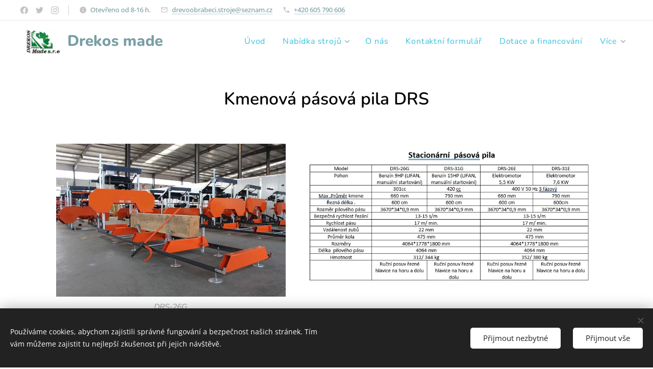

--- FILE ---
content_type: text/html; charset=UTF-8
request_url: https://www.drevoobrabeci-stroje.eu/kmenova-pasova-pila-rst-6/
body_size: 22538
content:
<!DOCTYPE html>
<html class="no-js" prefix="og: https://ogp.me/ns#" lang="cs">
<head><link rel="preconnect" href="https://duyn491kcolsw.cloudfront.net" crossorigin><link rel="preconnect" href="https://fonts.gstatic.com" crossorigin><meta charset="utf-8"><link rel="icon" href="https://duyn491kcolsw.cloudfront.net/files/2d/2di/2div3h.svg?ph=d4dab06fdb" type="image/svg+xml" sizes="any"><link rel="icon" href="https://duyn491kcolsw.cloudfront.net/files/07/07f/07fzq8.svg?ph=d4dab06fdb" type="image/svg+xml" sizes="16x16"><link rel="icon" href="https://duyn491kcolsw.cloudfront.net/files/1j/1j3/1j3767.ico?ph=d4dab06fdb"><link rel="apple-touch-icon" href="https://duyn491kcolsw.cloudfront.net/files/1j/1j3/1j3767.ico?ph=d4dab06fdb"><link rel="icon" href="https://duyn491kcolsw.cloudfront.net/files/1j/1j3/1j3767.ico?ph=d4dab06fdb">
    <meta http-equiv="X-UA-Compatible" content="IE=edge">
    <title>Kmenová pásová pila DRS :: Drekosmade s.r.o.</title>
    <meta name="viewport" content="width=device-width,initial-scale=1">
    <meta name="msapplication-tap-highlight" content="no">
    
    <link href="https://duyn491kcolsw.cloudfront.net/files/0r/0rk/0rklmm.css?ph=d4dab06fdb" media="print" rel="stylesheet">
    <link href="https://duyn491kcolsw.cloudfront.net/files/2e/2e5/2e5qgh.css?ph=d4dab06fdb" media="screen and (min-width:100000em)" rel="stylesheet" data-type="cq" disabled>
    <link rel="stylesheet" href="https://duyn491kcolsw.cloudfront.net/files/41/41k/41kc5i.css?ph=d4dab06fdb"><link rel="stylesheet" href="https://duyn491kcolsw.cloudfront.net/files/3b/3b2/3b2e8e.css?ph=d4dab06fdb" media="screen and (min-width:37.5em)"><link rel="stylesheet" href="https://duyn491kcolsw.cloudfront.net/files/1o/1op/1op71z.css?ph=d4dab06fdb" data-wnd_color_scheme_file=""><link rel="stylesheet" href="https://duyn491kcolsw.cloudfront.net/files/1k/1k1/1k1b0z.css?ph=d4dab06fdb" data-wnd_color_scheme_desktop_file="" media="screen and (min-width:37.5em)" disabled=""><link rel="stylesheet" href="https://duyn491kcolsw.cloudfront.net/files/1j/1jo/1jorv9.css?ph=d4dab06fdb" data-wnd_additive_color_file=""><link rel="stylesheet" href="https://duyn491kcolsw.cloudfront.net/files/41/41n/41n5rj.css?ph=d4dab06fdb" data-wnd_typography_file=""><link rel="stylesheet" href="https://duyn491kcolsw.cloudfront.net/files/3w/3w6/3w62nm.css?ph=d4dab06fdb" data-wnd_typography_desktop_file="" media="screen and (min-width:37.5em)" disabled=""><script>(()=>{let e=!1;const t=()=>{if(!e&&window.innerWidth>=600){for(let e=0,t=document.querySelectorAll('head > link[href*="css"][media="screen and (min-width:37.5em)"]');e<t.length;e++)t[e].removeAttribute("disabled");e=!0}};t(),window.addEventListener("resize",t),"container"in document.documentElement.style||fetch(document.querySelector('head > link[data-type="cq"]').getAttribute("href")).then((e=>{e.text().then((e=>{const t=document.createElement("style");document.head.appendChild(t),t.appendChild(document.createTextNode(e)),import("https://duyn491kcolsw.cloudfront.net/client/js.polyfill/container-query-polyfill.modern.js").then((()=>{let e=setInterval((function(){document.body&&(document.body.classList.add("cq-polyfill-loaded"),clearInterval(e))}),100)}))}))}))})()</script>
<link rel="preload stylesheet" href="https://duyn491kcolsw.cloudfront.net/files/2m/2m8/2m8msc.css?ph=d4dab06fdb" as="style"><meta name="description" content="U stacionární Pily řeznou délku je možné prodloužit dle přání zákazníka za příplatek."><meta name="keywords" content=""><meta name="generator" content="Webnode 2"><meta name="apple-mobile-web-app-capable" content="no"><meta name="apple-mobile-web-app-status-bar-style" content="black"><meta name="format-detection" content="telephone=no">

<meta property="og:url" content="https://www.drevoobrabeci-stroje.eu/kmenova-pasova-pila-rst-6/"><meta property="og:title" content="Kmenová pásová pila DRS :: Drekosmade s.r.o."><meta property="og:type" content="article"><meta property="og:description" content="U stacionární Pily řeznou délku je možné prodloužit dle přání zákazníka za příplatek."><meta property="og:site_name" content="Drekosmade s.r.o."><meta property="og:image" content="https://d4dab06fdb.clvaw-cdnwnd.com/3307e003b639c7cc1c90c7d770cbde6c/200001312-6bb166bb19/700/1-47.jpg?ph=d4dab06fdb"><meta property="og:article:published_time" content="2023-04-17T00:00:00+0200"><meta name="robots" content="index,follow"><link rel="canonical" href="https://www.drevoobrabeci-stroje.eu/kmenova-pasova-pila-rst-6/"><script>window.checkAndChangeSvgColor=function(c){try{var a=document.getElementById(c);if(a){c=[["border","borderColor"],["outline","outlineColor"],["color","color"]];for(var h,b,d,f=[],e=0,m=c.length;e<m;e++)if(h=window.getComputedStyle(a)[c[e][1]].replace(/\s/g,"").match(/^rgb[a]?\(([0-9]{1,3}),([0-9]{1,3}),([0-9]{1,3})/i)){b="";for(var g=1;3>=g;g++)b+=("0"+parseInt(h[g],10).toString(16)).slice(-2);"0"===b.charAt(0)&&(d=parseInt(b.substr(0,2),16),d=Math.max(16,d),b=d.toString(16)+b.slice(-4));f.push(c[e][0]+"="+b)}if(f.length){var k=a.getAttribute("data-src"),l=k+(0>k.indexOf("?")?"?":"&")+f.join("&");a.src!=l&&(a.src=l,a.outerHTML=a.outerHTML)}}}catch(n){}};</script></head>
<body class="l wt-page l-default l-d-none b-btn-r b-btn-s-m b-btn-dn b-btn-bw-1 img-d-n img-t-u img-h-n line-solid b-e-ds lbox-d c-s-l   hb-on  wnd-fe"><noscript>
				<iframe
				 src="https://www.googletagmanager.com/ns.html?id=GTM-542MMSL"
				 height="0"
				 width="0"
				 style="display:none;visibility:hidden"
				 >
				 </iframe>
			</noscript>

<div class="wnd-page l-page cs-sky ac-none t-t-fs-m t-t-fw-s t-t-sp-n t-t-d-n t-s-fs-m t-s-fw-l t-s-sp-n t-s-d-n t-p-fs-m t-p-fw-l t-p-sp-n t-h-fs-m t-h-fw-s t-h-sp-n t-bq-fs-m t-bq-fw-l t-bq-sp-n t-bq-d-l t-btn-fw-s t-nav-fw-l t-pd-fw-l t-nav-tt-n">
    <div class="l-w t cf t-15">
        <div class="l-bg cf">
            <div class="s-bg-l">
                
                
            </div>
        </div>
        <header class="l-h cf">
            <div class="sw cf">
	<div class="sw-c cf"><section class="s s-hb cf sc-w   wnd-w-wider wnd-hbs-on wnd-hbi-on wnd-hbi-news-on">
	<div class="s-w cf">
		<div class="s-o cf">
			<div class="s-bg cf">
                <div class="s-bg-l">
                    
                    
                </div>
			</div>
			<div class="s-c">
                <div class="s-hb-c cf">
                    <div class="hb-si">
                        <div class="si">
    <div class="si-c"><a href="https://www.facebook.com/webnode" target="_blank" rel="noreferrer" title="Facebook"><svg xmlns="https://www.w3.org/2000/svg" viewBox="0 0 24 24" height="18px" width="18px"><path d="M24 12.073c0-6.627-5.373-12-12-12s-12 5.373-12 12c0 5.99 4.388 10.954 10.125 11.854v-8.385H7.078v-3.47h3.047V9.43c0-3.007 1.792-4.669 4.533-4.669 1.312 0 2.686.235 2.686.235v2.953H15.83c-1.491 0-1.956.925-1.956 1.874v2.25h3.328l-.532 3.47h-2.796v8.385C19.612 23.027 24 18.062 24 12.073z" fill="#bebebe"></path></svg></a><a href="https://www.twitter.com/webnode" target="_blank" rel="noreferrer" title="Twitter"><svg xmlns="https://www.w3.org/2000/svg" viewBox="0 0 24 24" height="18px" width="18px"><path d="M23.953 4.57a10 10 0 01-2.825.775 4.958 4.958 0 002.163-2.723c-.951.555-2.005.959-3.127 1.184a4.92 4.92 0 00-8.384 4.482C7.69 8.095 4.067 6.13 1.64 3.162a4.822 4.822 0 00-.666 2.475c0 1.71.87 3.213 2.188 4.096a4.904 4.904 0 01-2.228-.616v.06a4.923 4.923 0 003.946 4.827 4.996 4.996 0 01-2.212.085 4.936 4.936 0 004.604 3.417 9.867 9.867 0 01-6.102 2.105c-.39 0-.779-.023-1.17-.067a13.995 13.995 0 007.557 2.209c9.053 0 13.998-7.496 13.998-13.985 0-.21 0-.42-.015-.63A9.935 9.935 0 0024 4.59z" fill="#bebebe"></path></svg></a><a href="https://www.instagram.com/webnode_ag/" target="_blank" rel="noreferrer" title="Instagram"><svg viewBox="0 0 24 24" xmlns="https://www.w3.org/2000/svg" height="18px" width="18px"><path d="M12 0C8.74 0 8.333.015 7.053.072 5.775.132 4.905.333 4.14.63c-.789.306-1.459.717-2.126 1.384S.935 3.35.63 4.14C.333 4.905.131 5.775.072 7.053.012 8.333 0 8.74 0 12s.015 3.667.072 4.947c.06 1.277.261 2.148.558 2.913a5.885 5.885 0 001.384 2.126A5.868 5.868 0 004.14 23.37c.766.296 1.636.499 2.913.558C8.333 23.988 8.74 24 12 24s3.667-.015 4.947-.072c1.277-.06 2.148-.262 2.913-.558a5.898 5.898 0 002.126-1.384 5.86 5.86 0 001.384-2.126c.296-.765.499-1.636.558-2.913.06-1.28.072-1.687.072-4.947s-.015-3.667-.072-4.947c-.06-1.277-.262-2.149-.558-2.913a5.89 5.89 0 00-1.384-2.126A5.847 5.847 0 0019.86.63c-.765-.297-1.636-.499-2.913-.558C15.667.012 15.26 0 12 0zm0 2.16c3.203 0 3.585.016 4.85.071 1.17.055 1.805.249 2.227.415.562.217.96.477 1.382.896.419.42.679.819.896 1.381.164.422.36 1.057.413 2.227.057 1.266.07 1.646.07 4.85s-.015 3.585-.074 4.85c-.061 1.17-.256 1.805-.421 2.227a3.81 3.81 0 01-.899 1.382 3.744 3.744 0 01-1.38.896c-.42.164-1.065.36-2.235.413-1.274.057-1.649.07-4.859.07-3.211 0-3.586-.015-4.859-.074-1.171-.061-1.816-.256-2.236-.421a3.716 3.716 0 01-1.379-.899 3.644 3.644 0 01-.9-1.38c-.165-.42-.359-1.065-.42-2.235-.045-1.26-.061-1.649-.061-4.844 0-3.196.016-3.586.061-4.861.061-1.17.255-1.814.42-2.234.21-.57.479-.96.9-1.381.419-.419.81-.689 1.379-.898.42-.166 1.051-.361 2.221-.421 1.275-.045 1.65-.06 4.859-.06l.045.03zm0 3.678a6.162 6.162 0 100 12.324 6.162 6.162 0 100-12.324zM12 16c-2.21 0-4-1.79-4-4s1.79-4 4-4 4 1.79 4 4-1.79 4-4 4zm7.846-10.405a1.441 1.441 0 01-2.88 0 1.44 1.44 0 012.88 0z" fill="#bebebe"></path></svg></a></div>
</div>
                    </div>
                    <div class="hb-ci">
                        <div class="ci">
    <div class="ci-c" data-placeholder="Kontaktní informace"><div class="ci-news"><span>Otevřeno od 8-16 h.</span></div><div class="ci-mail"><span><a href="mailto:drevoobrabeci.stroje@seznam.cz">drevoobrabeci.stroje@seznam.cz</a></span></div><div class="ci-phone"><span><a href="tel:+420 605 790 606 ">+420 605 790 606 </a></span></div></div>
</div>
                    </div>
                    <div class="hb-ccy">
                        
                    </div>
                    <div class="hb-lang">
                        
                    </div>
                </div>
			</div>
		</div>
	</div>
</section><section data-space="true" class="s s-hn s-hn-default wnd-mt-classic wnd-na-c logo-classic sc-w   wnd-w-wider wnd-nh-m hm-hidden menu-delimiters-doublepipe">
	<div class="s-w">
		<div class="s-o">

			<div class="s-bg">
                <div class="s-bg-l">
                    
                    
                </div>
			</div>

			<div class="h-w h-f wnd-fixed">

				<div class="n-l">
					<div class="s-c menu-nav">
						<div class="logo-block">
							<div class="b b-l logo logo-bg logo-wb nunito wnd-logo-with-text wnd-iar-1-1 logo-25 b-ls-m" id="wnd_LogoBlock_977080" data-wnd_mvc_type="wnd.fe.LogoBlock">
	<div class="b-l-c logo-content">
		<a class="b-l-link logo-link" href="/home/">

			<div class="b-l-image logo-image">
				<div class="b-l-image-w logo-image-cell">
                    <picture><source type="image/webp" srcset="https://d4dab06fdb.clvaw-cdnwnd.com/3307e003b639c7cc1c90c7d770cbde6c/200003749-f2081f2085/450/logo%20drekos%20%281%29-6.webp?ph=d4dab06fdb 160w, https://d4dab06fdb.clvaw-cdnwnd.com/3307e003b639c7cc1c90c7d770cbde6c/200003749-f2081f2085/700/logo%20drekos%20%281%29-6.webp?ph=d4dab06fdb 160w, https://d4dab06fdb.clvaw-cdnwnd.com/3307e003b639c7cc1c90c7d770cbde6c/200003749-f2081f2085/logo%20drekos%20%281%29-6.webp?ph=d4dab06fdb 160w" sizes="(min-width: 600px) 450px, (min-width: 360px) calc(100vw * 0.8), 100vw" ><img src="https://d4dab06fdb.clvaw-cdnwnd.com/3307e003b639c7cc1c90c7d770cbde6c/200000783-e1face1fae/logo%20drekos%20%281%29-6.jpg?ph=d4dab06fdb" alt="" width="160" height="120" class="wnd-logo-img" ></picture>
				</div>
			</div>

			

			<div class="b-l-br logo-br"></div>

			<div class="b-l-text logo-text-wrapper">
				<div class="b-l-text-w logo-text">
					<span class="b-l-text-c logo-text-cell"><font class="wnd-font-size-120"><strong>Drekos made</strong></font></span>
				</div>
			</div>

		</a>
	</div>
</div>
						</div>

						<div id="menu-slider">
							<div id="menu-block">
								<nav id="menu"><div class="menu-font menu-wrapper">
	<a href="#" class="menu-close" rel="nofollow" title="Close Menu"></a>
	<ul role="menubar" aria-label="Menu" class="level-1">
		<li role="none" class="wnd-homepage">
			<a class="menu-item" role="menuitem" href="/home/"><span class="menu-item-text">Úvod</span></a>
			
		</li><li role="none" class="wnd-active-path wnd-with-submenu">
			<a class="menu-item" role="menuitem" href="/nabidka-stroju/"><span class="menu-item-text">Nabídka strojů</span></a>
			<ul role="menubar" aria-label="Menu" class="level-2">
		<li role="none">
			<a class="menu-item" role="menuitem" href="/uhlove-pily/"><span class="menu-item-text">Úhlové pily</span></a>
			
		</li><li role="none" class="wnd-with-submenu">
			<a class="menu-item" role="menuitem" href="/pily-na-rozrezavani-palet/"><span class="menu-item-text">Pily na rozřezávání palet </span></a>
			<ul role="menubar" aria-label="Menu" class="level-3">
		<li role="none">
			<a class="menu-item" role="menuitem" href="/p-1400/"><span class="menu-item-text">P-1400</span></a>
			
		</li><li role="none">
			<a class="menu-item" role="menuitem" href="/prp-1300/"><span class="menu-item-text">PRP-1300</span></a>
			
		</li><li role="none">
			<a class="menu-item" role="menuitem" href="/rp-1250/"><span class="menu-item-text">RP-1250</span></a>
			
		</li><li role="none">
			<a class="menu-item" role="menuitem" href="/r-1200/"><span class="menu-item-text">R-1200</span></a>
			
		</li>
	</ul>
		</li><li role="none" class="wnd-with-submenu">
			<a class="menu-item" role="menuitem" href="/stipacky-dreva/"><span class="menu-item-text">Štípačky dřeva</span></a>
			<ul role="menubar" aria-label="Menu" class="level-3">
		<li role="none">
			<a class="menu-item" role="menuitem" href="/stipaci-sestava-trany/"><span class="menu-item-text">Štípací sestava TRANY</span></a>
			
		</li>
	</ul>
		</li><li role="none" class="wnd-with-submenu">
			<a class="menu-item" role="menuitem" href="/pilo-stipaci-automaty-a-sestavy-k-vyrobe-palivoveho-dreva/"><span class="menu-item-text">Procesory - Automaty výroba palivového dřeva</span></a>
			<ul role="menubar" aria-label="Menu" class="level-3">
		<li role="none">
			<a class="menu-item" role="menuitem" href="/procesor-complex-1100/"><span class="menu-item-text">Procesor Complex 1100</span></a>
			
		</li><li role="none">
			<a class="menu-item" role="menuitem" href="/procesor-dr-500/"><span class="menu-item-text">Procesor DR-500 </span></a>
			
		</li><li role="none">
			<a class="menu-item" role="menuitem" href="/pasovy-procesor-dr-40-ts/"><span class="menu-item-text">Pásový Procesor DR-40 TS </span></a>
			
		</li><li role="none">
			<a class="menu-item" role="menuitem" href="/procesor-rsw-400/"><span class="menu-item-text">Procesor RSW -400</span></a>
			
		</li><li role="none">
			<a class="menu-item" role="menuitem" href="/mobilni-procesor-sp-60/"><span class="menu-item-text">Mobilní Procesor SP-60 </span></a>
			
		</li><li role="none">
			<a class="menu-item" role="menuitem" href="/procesor-diamant-800/"><span class="menu-item-text">Procesor Diamant 800</span></a>
			
		</li>
	</ul>
		</li><li role="none" class="wnd-with-submenu">
			<a class="menu-item" role="menuitem" href="/zasobnik-kulatiny/"><span class="menu-item-text">Zásobník kulatiny</span></a>
			<ul role="menubar" aria-label="Menu" class="level-3">
		<li role="none">
			<a class="menu-item" role="menuitem" href="/zasobnik-kulatiny-z-podavanim-kulatiny-na-pasovou-pilu-uhlovou-pilu-a-dalsi/"><span class="menu-item-text">Zásobník kulatiny z podáváním kulatiny  na Pásovou pilu -Úhlovou pilu a další. </span></a>
			
		</li>
	</ul>
		</li><li role="none">
			<a class="menu-item" role="menuitem" href="/pasove-pily/"><span class="menu-item-text">Pásové pily </span></a>
			
		</li><li role="none" class="wnd-active-path wnd-with-submenu">
			<a class="menu-item" role="menuitem" href="/kmenove-pasove-pily/"><span class="menu-item-text">Kmenové pásové pily</span></a>
			<ul role="menubar" aria-label="Menu" class="level-3">
		<li role="none">
			<a class="menu-item" role="menuitem" href="/kmenova-pasova-pila-rs18gt/"><span class="menu-item-text">Kmenová pásová pila  RS18GT</span></a>
			
		</li><li role="none">
			<a class="menu-item" role="menuitem" href="/kmenova-pasova-pila-rs18g/"><span class="menu-item-text">Kmenová pásová pila  RS18G</span></a>
			
		</li><li role="none">
			<a class="menu-item" role="menuitem" href="/kmenova-pasova-pila-g-700-profi/"><span class="menu-item-text">Kmenová Pásová pila G-700 Profi</span></a>
			
		</li>
	</ul>
		</li><li role="none">
			<a class="menu-item" role="menuitem" href="/pasove-hranolovaci-pily/"><span class="menu-item-text">Pásové hranolovací pily </span></a>
			
		</li><li role="none">
			<a class="menu-item" role="menuitem" href="/impregnacni-vany/"><span class="menu-item-text">Impregnační vany</span></a>
			
		</li><li role="none">
			<a class="menu-item" role="menuitem" href="/rozmitaci-pasove-pily/"><span class="menu-item-text">Rozmítací pásové pily </span></a>
			
		</li><li role="none">
			<a class="menu-item" role="menuitem" href="/stroje-na-vyrobu-sruboviny/"><span class="menu-item-text">Stroje na výrobu sruboviny</span></a>
			
		</li><li role="none" class="wnd-with-submenu">
			<a class="menu-item" role="menuitem" href="/zkracovaci-kapovaci-pily/"><span class="menu-item-text">Zkracovací - kapovací pily</span></a>
			<ul role="menubar" aria-label="Menu" class="level-3">
		<li role="none">
			<a class="menu-item" role="menuitem" href="/zkracovaci-pila-kulatiny-pk-1300/"><span class="menu-item-text">Zkracovací pila kulatiny PK-1300</span></a>
			
		</li>
	</ul>
		</li><li role="none">
			<a class="menu-item" role="menuitem" href="/stroje-na-vyrobu-domu/"><span class="menu-item-text">Stroje na výrobu domů</span></a>
			
		</li><li role="none" class="wnd-with-submenu">
			<a class="menu-item" role="menuitem" href="/kotoucove-pily-palivo/"><span class="menu-item-text">Kotoučové pily - palivo</span></a>
			<ul role="menubar" aria-label="Menu" class="level-3">
		<li role="none">
			<a class="menu-item" role="menuitem" href="/kotoucova-pila-master-cut-80/"><span class="menu-item-text">Kotoučová pila   MASTER CUT 80</span></a>
			
		</li>
	</ul>
		</li><li role="none">
			<a class="menu-item" role="menuitem" href="/tridici-a-kapovaci-linka/"><span class="menu-item-text">Třídící a kapovací linka</span></a>
			
		</li><li role="none">
			<a class="menu-item" role="menuitem" href="/kotoucove-rozmitaci-pily/"><span class="menu-item-text">Kotoučové rozmítací pily </span></a>
			
		</li><li role="none">
			<a class="menu-item" role="menuitem" href="/kotoucove-linky-na-porez-kulatiny/"><span class="menu-item-text">Kotoučové linky na pořez kulatiny</span></a>
			
		</li><li role="none">
			<a class="menu-item" role="menuitem" href="/brusky/"><span class="menu-item-text">Brusky</span></a>
			
		</li><li role="none">
			<a class="menu-item" role="menuitem" href="/formatovaci-pily-a-linky/"><span class="menu-item-text">Formátovací pily a linky</span></a>
			
		</li><li role="none">
			<a class="menu-item" role="menuitem" href="/pasove-dopravniky/"><span class="menu-item-text">Pásové dopravníky</span></a>
			
		</li><li role="none">
			<a class="menu-item" role="menuitem" href="/hoblovaci-stroje/"><span class="menu-item-text">Hoblovací stroje</span></a>
			
		</li><li role="none">
			<a class="menu-item" role="menuitem" href="/omitaci-pily/"><span class="menu-item-text">Omítací pily</span></a>
			
		</li><li role="none">
			<a class="menu-item" role="menuitem" href="/kotoucove-hranolovaci-pily/"><span class="menu-item-text">Kotoučové hranolovací pily</span></a>
			
		</li><li role="none">
			<a class="menu-item" role="menuitem" href="/drtice-odpadu-ze-dreva/"><span class="menu-item-text">Drtiče odpadu ze dřeva</span></a>
			
		</li><li role="none">
			<a class="menu-item" role="menuitem" href="/pasova-linka-na-porez-kulatiny2/"><span class="menu-item-text">Pásová linka na pořez kulatiny</span></a>
			
		</li><li role="none">
			<a class="menu-item" role="menuitem" href="/frezy-na-kulatinu/"><span class="menu-item-text">Frézy na kulatinu</span></a>
			
		</li><li role="none" class="wnd-with-submenu">
			<a class="menu-item" role="menuitem" href="/odkornovacky/"><span class="menu-item-text">Odkorňovačky</span></a>
			<ul role="menubar" aria-label="Menu" class="level-3">
		<li role="none">
			<a class="menu-item" role="menuitem" href="/reduktor-korenoveho-nabehu/"><span class="menu-item-text">Reduktor kořenového náběhů.</span></a>
			
		</li>
	</ul>
		</li><li role="none" class="wnd-with-submenu">
			<a class="menu-item" role="menuitem" href="/linky-na-rovnani-reziva/"><span class="menu-item-text">Linky na rovnání řeziva</span></a>
			<ul role="menubar" aria-label="Menu" class="level-3">
		<li role="none">
			<a class="menu-item" role="menuitem" href="/linka-pro-ukladani-prken-s-formatujici-pilou-rada-sd-400-cnc/"><span class="menu-item-text">Linka pro ukládání prken s formátující pilou Řada SD-400 CNC</span></a>
			
		</li>
	</ul>
		</li><li role="none">
			<a class="menu-item" role="menuitem" href="/odsavani-pilin/"><span class="menu-item-text">Odsávání pilin</span></a>
			
		</li><li role="none">
			<a class="menu-item" role="menuitem" href="/balicky-dreva/"><span class="menu-item-text">Baličky dřeva</span></a>
			
		</li><li role="none" class="wnd-with-submenu">
			<a class="menu-item" role="menuitem" href="/vyrobni-paletove-stoly/"><span class="menu-item-text">Výrobní paletové stoly</span></a>
			<ul role="menubar" aria-label="Menu" class="level-3">
		<li role="none">
			<a class="menu-item" role="menuitem" href="/velky-stul-ksp-5-pneumaticky-z-vyvazovaci/"><span class="menu-item-text">Velký stůl KSP-5  pneumatický z vyvažovači</span></a>
			
		</li>
	</ul>
		</li><li role="none">
			<a class="menu-item" role="menuitem" href="/susky-dreva/"><span class="menu-item-text">Sušky dřeva</span></a>
			
		</li><li role="none">
			<a class="menu-item" role="menuitem" href="/pily-na-oble-strany/"><span class="menu-item-text">Pily na oblé strany</span></a>
			
		</li><li role="none" class="wnd-with-submenu">
			<a class="menu-item" role="menuitem" href="/katry/"><span class="menu-item-text">Katry</span></a>
			<ul role="menubar" aria-label="Menu" class="level-3">
		<li role="none">
			<a class="menu-item" role="menuitem" href="/ramovy-katr-ru-570-8-valcovy/"><span class="menu-item-text"> Rámový Katr RU-570 /8-válcový</span></a>
			
		</li><li role="none">
			<a class="menu-item" role="menuitem" href="/katr-58/"><span class="menu-item-text">Katr 58</span></a>
			
		</li>
	</ul>
		</li><li role="none">
			<a class="menu-item" role="menuitem" href="/loupani-kulatiny/"><span class="menu-item-text">Loupání kulatiny</span></a>
			
		</li><li role="none">
			<a class="menu-item" role="menuitem" href="/stroje-k-vyrobe-palet/"><span class="menu-item-text">Stroje k výrobě palet</span></a>
			
		</li>
	</ul>
		</li><li role="none">
			<a class="menu-item" role="menuitem" href="/o-nas/"><span class="menu-item-text">O nás</span></a>
			
		</li><li role="none">
			<a class="menu-item" role="menuitem" href="/kontaktni-formular/"><span class="menu-item-text">Kontaktní formulář</span></a>
			
		</li><li role="none">
			<a class="menu-item" role="menuitem" href="/dotace-a-financovani/"><span class="menu-item-text">Dotace a financování</span></a>
			
		</li><li role="none">
			<a class="menu-item" role="menuitem" href="/kontakt/"><span class="menu-item-text">Kontakt</span></a>
			
		</li><li role="none">
			<a class="menu-item" role="menuitem" href="/bazar-pouzite-stroje/"><span class="menu-item-text">Bazar - použité stroje</span></a>
			
		</li><li role="none">
			<a class="menu-item" role="menuitem" href="/vyrobni-linka-na-eur-palety/"><span class="menu-item-text">Výrobní linka na Eur palety </span></a>
			
		</li><li role="none">
			<a class="menu-item" role="menuitem" href="/omitaci-pila-op-400e/"><span class="menu-item-text">Omítací pila OP-400E.</span></a>
			
		</li><li role="none">
			<a class="menu-item" role="menuitem" href="/rozmitaci-pila-jednohridelova-wd-500-kba/"><span class="menu-item-text">Rozmítací pila Jednohřídelová WD-500 KBA</span></a>
			
		</li><li role="none">
			<a class="menu-item" role="menuitem" href="/robotika-automatizace/"><span class="menu-item-text">Robotika Automatizace </span></a>
			
		</li>
	</ul>
	<span class="more-text">Více</span>
</div></nav>
							</div>
						</div>

						<div class="cart-and-mobile">
							
							

							<div id="menu-mobile">
								<a href="#" id="menu-submit"><span></span>Menu</a>
							</div>
						</div>

					</div>
				</div>

			</div>

		</div>
	</div>
</section></div>
</div>
        </header>
        <main class="l-m cf">
            <div class="sw cf">
	<div class="sw-c cf"><section class="s s-hm s-hm-hidden wnd-h-hidden cf sc-w   hn-default"></section><section class="s s-basic cf sc-w   wnd-w-default wnd-s-normal wnd-h-auto">
	<div class="s-w cf">
		<div class="s-o s-fs cf">
			<div class="s-bg cf">
				<div class="s-bg-l">
                    
					
				</div>
			</div>
			<div class="s-c s-fs cf">
				<div class="ez cf">
	<div class="ez-c"><div class="b b-text cf">
	<div class="b-c b-text-c b-s b-s-t60 b-s-b60 b-cs cf"><h1 class="wnd-align-center"><font class="wsw-02 wnd-font-size-70">Kmenová pásová pila DRS</font></h1>
</div>
</div><div class="cw cf">
	<div class="cw-c cf"><div class="c cf" style="width:44.51%;">
	<div class="c-c cf"><div class="b-img b-img-default b b-s cf wnd-orientation-landscape wnd-type-image img-s-n" style="margin-left:0;margin-right:0;" id="wnd_ImageBlock_840754">
	<div class="b-img-w">
		<div class="b-img-c" style="padding-bottom:66.63%;text-align:center;">
            <picture><source type="image/webp" srcset="https://d4dab06fdb.clvaw-cdnwnd.com/3307e003b639c7cc1c90c7d770cbde6c/200003608-b5abfb5ac3/450/1-47-8.webp?ph=d4dab06fdb 450w, https://d4dab06fdb.clvaw-cdnwnd.com/3307e003b639c7cc1c90c7d770cbde6c/200003608-b5abfb5ac3/700/1-47-8.webp?ph=d4dab06fdb 700w, https://d4dab06fdb.clvaw-cdnwnd.com/3307e003b639c7cc1c90c7d770cbde6c/200003608-b5abfb5ac3/1-47-8.webp?ph=d4dab06fdb 800w" sizes="(min-width: 600px) calc(100vw * 0.75), 100vw" ><img id="wnd_ImageBlock_840754_img" src="https://d4dab06fdb.clvaw-cdnwnd.com/3307e003b639c7cc1c90c7d770cbde6c/200001312-6bb166bb19/1-47.jpg?ph=d4dab06fdb" alt="DRS-26G" width="800" height="533" loading="lazy" style="top:0%;left:0%;width:100%;height:100%;position:absolute;" ></picture>
			</div>
		<div class="b-img-t">DRS-26G</div>
	</div>
</div><div class="b-img b-img-default b b-s cf wnd-orientation-landscape wnd-type-image img-s-n" style="margin-left:0;margin-right:0;" id="wnd_ImageBlock_50824">
	<div class="b-img-w">
		<div class="b-img-c" style="padding-bottom:83.09%;text-align:center;">
            <picture><source type="image/webp" srcset="https://d4dab06fdb.clvaw-cdnwnd.com/3307e003b639c7cc1c90c7d770cbde6c/200003627-3a8103a813/450/Mobiln%C3%AD%20verze%20P%C3%A1sov%C3%A1%20pila%20RST-6.webp?ph=d4dab06fdb 450w, https://d4dab06fdb.clvaw-cdnwnd.com/3307e003b639c7cc1c90c7d770cbde6c/200003627-3a8103a813/700/Mobiln%C3%AD%20verze%20P%C3%A1sov%C3%A1%20pila%20RST-6.webp?ph=d4dab06fdb 700w, https://d4dab06fdb.clvaw-cdnwnd.com/3307e003b639c7cc1c90c7d770cbde6c/200003627-3a8103a813/Mobiln%C3%AD%20verze%20P%C3%A1sov%C3%A1%20pila%20RST-6.webp?ph=d4dab06fdb 875w" sizes="(min-width: 600px) calc(100vw * 0.75), 100vw" ><img id="wnd_ImageBlock_50824_img" src="https://d4dab06fdb.clvaw-cdnwnd.com/3307e003b639c7cc1c90c7d770cbde6c/200001313-2027d2027f/Mobiln%C3%AD%20verze%20P%C3%A1sov%C3%A1%20pila%20RST-6.jpg?ph=d4dab06fdb" alt="DRS 6" width="875" height="727" loading="lazy" style="top:0%;left:0%;width:100%;height:100%;position:absolute;" ></picture>
			</div>
		<div class="b-img-t">DRS 6</div>
	</div>
</div></div>
</div><div class="c cf" style="width:55.49%;">
	<div class="c-c cf"><div class="b-img b-img-lightbox b b-s cf wnd-orientation-landscape wnd-type-image img-s-n" style="margin-left:0;margin-right:0;" id="wnd_ImageBlock_71431">
	<a class="litebox b-img-a" href="https://d4dab06fdb.clvaw-cdnwnd.com/3307e003b639c7cc1c90c7d770cbde6c/200001248-91c5e91c61/image%20-%202019-11-12T112902.214.jpg?ph=d4dab06fdb" width="790" height="404" title="">
		<div class="b-img-w">
			<div class="b-img-c" style="padding-bottom:51.14%;text-align:center;">
                <picture><source type="image/webp" srcset="https://d4dab06fdb.clvaw-cdnwnd.com/3307e003b639c7cc1c90c7d770cbde6c/200003618-86e7086e73/450/image%20-%202019-11-12T112902.214.webp?ph=d4dab06fdb 450w, https://d4dab06fdb.clvaw-cdnwnd.com/3307e003b639c7cc1c90c7d770cbde6c/200003618-86e7086e73/700/image%20-%202019-11-12T112902.214.webp?ph=d4dab06fdb 700w, https://d4dab06fdb.clvaw-cdnwnd.com/3307e003b639c7cc1c90c7d770cbde6c/200003618-86e7086e73/image%20-%202019-11-12T112902.214.webp?ph=d4dab06fdb 790w" sizes="(min-width: 600px) calc(100vw * 0.75), 100vw" ><img id="wnd_ImageBlock_71431_img" src="https://d4dab06fdb.clvaw-cdnwnd.com/3307e003b639c7cc1c90c7d770cbde6c/200001248-91c5e91c61/image%20-%202019-11-12T112902.214.jpg?ph=d4dab06fdb" alt="" width="790" height="404" loading="lazy" style="top:0%;left:0%;width:100%;height:100%;position:absolute;" ></picture>
				</div>
			
		</div>
	</a>
</div><div class="b b-text cf">
	<div class="b-c b-text-c b-s b-s-t60 b-s-b60 b-cs cf"><p><font class="wsw-02">U stacionární Pily řeznou délku je možné prodloužit dle
přání zákazníka za příplatek.</font></p><p><font class="wsw-02">Lehká mobilní
konstrukce: <strong>Nivelační vzpěry, set LED světel, naviják, rampa, odnímatelné
blatníky a&nbsp;</strong><strong style="font-size: 1.075rem;">kola jsou
součástí.</strong></font></p></div>
</div><div class="b-img b-img-lightbox b b-s cf wnd-orientation-landscape wnd-type-image img-s-n" style="margin-left:0;margin-right:0;" id="wnd_ImageBlock_79724">
	<a class="litebox b-img-a" href="https://d4dab06fdb.clvaw-cdnwnd.com/3307e003b639c7cc1c90c7d770cbde6c/200001250-4ed944ed96/image%20-%202019-11-12T113145.514.jpg?ph=d4dab06fdb" width="1100" height="428" title="">
		<div class="b-img-w">
			<div class="b-img-c" style="padding-bottom:38.91%;text-align:center;">
                <picture><source type="image/webp" srcset="https://d4dab06fdb.clvaw-cdnwnd.com/3307e003b639c7cc1c90c7d770cbde6c/200003620-1848e18491/450/image%20-%202019-11-12T113145.514-7.webp?ph=d4dab06fdb 450w, https://d4dab06fdb.clvaw-cdnwnd.com/3307e003b639c7cc1c90c7d770cbde6c/200003620-1848e18491/700/image%20-%202019-11-12T113145.514-7.webp?ph=d4dab06fdb 700w, https://d4dab06fdb.clvaw-cdnwnd.com/3307e003b639c7cc1c90c7d770cbde6c/200003620-1848e18491/image%20-%202019-11-12T113145.514-7.webp?ph=d4dab06fdb 1100w" sizes="(min-width: 600px) calc(100vw * 0.75), 100vw" ><img id="wnd_ImageBlock_79724_img" src="https://d4dab06fdb.clvaw-cdnwnd.com/3307e003b639c7cc1c90c7d770cbde6c/200001250-4ed944ed96/image%20-%202019-11-12T113145.514.jpg?ph=d4dab06fdb" alt="" width="1100" height="428" loading="lazy" style="top:0%;left:0%;width:100%;height:100%;position:absolute;" ></picture>
				</div>
			
		</div>
	</a>
</div></div>
</div></div>
</div></div>
</div>
			</div>
		</div>
	</div>
</section><section class="s s-basic cf sc-w   wnd-w-default wnd-s-normal wnd-h-auto">
	<div class="s-w cf">
		<div class="s-o s-fs cf">
			<div class="s-bg cf">
				<div class="s-bg-l">
                    
					
				</div>
			</div>
			<div class="s-c s-fs cf">
				<div class="ez cf wnd-no-cols">
	<div class="ez-c"><div class="gal-app b-gal b b-s" id="wnd_PhotoGalleryBlock_112770" data-content="{&quot;variant&quot;:&quot;default&quot;,&quot;gridCount&quot;:4,&quot;id&quot;:&quot;wnd_PhotoGalleryBlock_112770&quot;,&quot;items&quot;:[{&quot;id&quot;:200001314,&quot;title&quot;:&quot;&quot;,&quot;orientation&quot;:&quot;landscape&quot;,&quot;aspectRatio&quot;:&quot;800:533&quot;,&quot;size&quot;:{&quot;width&quot;:800,&quot;height&quot;:533},&quot;img&quot;:{&quot;mimeType&quot;:&quot;image/jpeg&quot;,&quot;src&quot;:&quot;https://d4dab06fdb.clvaw-cdnwnd.com/3307e003b639c7cc1c90c7d770cbde6c/200001314-69efb69efe/1-40.jpg?ph=d4dab06fdb&quot;},&quot;sources&quot;:[{&quot;mimeType&quot;:&quot;image/jpeg&quot;,&quot;sizes&quot;:[{&quot;width&quot;:450,&quot;height&quot;:300,&quot;src&quot;:&quot;https://d4dab06fdb.clvaw-cdnwnd.com/3307e003b639c7cc1c90c7d770cbde6c/200001314-69efb69efe/450/1-40.jpg?ph=d4dab06fdb&quot;},{&quot;width&quot;:700,&quot;height&quot;:466,&quot;src&quot;:&quot;https://d4dab06fdb.clvaw-cdnwnd.com/3307e003b639c7cc1c90c7d770cbde6c/200001314-69efb69efe/700/1-40.jpg?ph=d4dab06fdb&quot;},{&quot;width&quot;:800,&quot;height&quot;:533,&quot;src&quot;:&quot;https://d4dab06fdb.clvaw-cdnwnd.com/3307e003b639c7cc1c90c7d770cbde6c/200001314-69efb69efe/1-40.jpg?ph=d4dab06fdb&quot;}]},{&quot;mimeType&quot;:&quot;image/webp&quot;,&quot;sizes&quot;:[{&quot;width&quot;:450,&quot;height&quot;:300,&quot;src&quot;:&quot;https://d4dab06fdb.clvaw-cdnwnd.com/3307e003b639c7cc1c90c7d770cbde6c/200001874-a3347a334a/450/1-40.webp?ph=d4dab06fdb&quot;},{&quot;width&quot;:700,&quot;height&quot;:466,&quot;src&quot;:&quot;https://d4dab06fdb.clvaw-cdnwnd.com/3307e003b639c7cc1c90c7d770cbde6c/200001874-a3347a334a/700/1-40.webp?ph=d4dab06fdb&quot;},{&quot;width&quot;:800,&quot;height&quot;:533,&quot;src&quot;:&quot;https://d4dab06fdb.clvaw-cdnwnd.com/3307e003b639c7cc1c90c7d770cbde6c/200001874-a3347a334a/1-40.webp?ph=d4dab06fdb&quot;}]}]},{&quot;id&quot;:200001362,&quot;title&quot;:&quot;DRS-26G a DRS-31G&quot;,&quot;orientation&quot;:&quot;landscape&quot;,&quot;aspectRatio&quot;:&quot;16:9&quot;,&quot;size&quot;:{&quot;width&quot;:800,&quot;height&quot;:450},&quot;img&quot;:{&quot;mimeType&quot;:&quot;image/jpeg&quot;,&quot;src&quot;:&quot;https://d4dab06fdb.clvaw-cdnwnd.com/3307e003b639c7cc1c90c7d770cbde6c/200001362-e0142e0146/1%2C-4.jpg?ph=d4dab06fdb&quot;},&quot;sources&quot;:[{&quot;mimeType&quot;:&quot;image/jpeg&quot;,&quot;sizes&quot;:[{&quot;width&quot;:450,&quot;height&quot;:253,&quot;src&quot;:&quot;https://d4dab06fdb.clvaw-cdnwnd.com/3307e003b639c7cc1c90c7d770cbde6c/200001362-e0142e0146/450/1%2C-4.jpg?ph=d4dab06fdb&quot;},{&quot;width&quot;:700,&quot;height&quot;:394,&quot;src&quot;:&quot;https://d4dab06fdb.clvaw-cdnwnd.com/3307e003b639c7cc1c90c7d770cbde6c/200001362-e0142e0146/700/1%2C-4.jpg?ph=d4dab06fdb&quot;},{&quot;width&quot;:800,&quot;height&quot;:450,&quot;src&quot;:&quot;https://d4dab06fdb.clvaw-cdnwnd.com/3307e003b639c7cc1c90c7d770cbde6c/200001362-e0142e0146/1%2C-4.jpg?ph=d4dab06fdb&quot;}]},{&quot;mimeType&quot;:&quot;image/webp&quot;,&quot;sizes&quot;:[{&quot;width&quot;:450,&quot;height&quot;:253,&quot;src&quot;:&quot;https://d4dab06fdb.clvaw-cdnwnd.com/3307e003b639c7cc1c90c7d770cbde6c/200003628-62ec562ec9/450/1%2C-4.webp?ph=d4dab06fdb&quot;},{&quot;width&quot;:700,&quot;height&quot;:394,&quot;src&quot;:&quot;https://d4dab06fdb.clvaw-cdnwnd.com/3307e003b639c7cc1c90c7d770cbde6c/200003628-62ec562ec9/700/1%2C-4.webp?ph=d4dab06fdb&quot;},{&quot;width&quot;:800,&quot;height&quot;:450,&quot;src&quot;:&quot;https://d4dab06fdb.clvaw-cdnwnd.com/3307e003b639c7cc1c90c7d770cbde6c/200003628-62ec562ec9/1%2C-4.webp?ph=d4dab06fdb&quot;}]}]},{&quot;id&quot;:200001363,&quot;title&quot;:&quot;DRS-26E a DRS-31E&quot;,&quot;orientation&quot;:&quot;landscape&quot;,&quot;aspectRatio&quot;:&quot;4:3&quot;,&quot;size&quot;:{&quot;width&quot;:800,&quot;height&quot;:600},&quot;img&quot;:{&quot;mimeType&quot;:&quot;image/jpeg&quot;,&quot;src&quot;:&quot;https://d4dab06fdb.clvaw-cdnwnd.com/3307e003b639c7cc1c90c7d770cbde6c/200001363-93c6793c6b/1..-5.jpg?ph=d4dab06fdb&quot;},&quot;sources&quot;:[{&quot;mimeType&quot;:&quot;image/jpeg&quot;,&quot;sizes&quot;:[{&quot;width&quot;:450,&quot;height&quot;:338,&quot;src&quot;:&quot;https://d4dab06fdb.clvaw-cdnwnd.com/3307e003b639c7cc1c90c7d770cbde6c/200001363-93c6793c6b/450/1..-5.jpg?ph=d4dab06fdb&quot;},{&quot;width&quot;:700,&quot;height&quot;:525,&quot;src&quot;:&quot;https://d4dab06fdb.clvaw-cdnwnd.com/3307e003b639c7cc1c90c7d770cbde6c/200001363-93c6793c6b/700/1..-5.jpg?ph=d4dab06fdb&quot;},{&quot;width&quot;:800,&quot;height&quot;:600,&quot;src&quot;:&quot;https://d4dab06fdb.clvaw-cdnwnd.com/3307e003b639c7cc1c90c7d770cbde6c/200001363-93c6793c6b/1..-5.jpg?ph=d4dab06fdb&quot;}]},{&quot;mimeType&quot;:&quot;image/webp&quot;,&quot;sizes&quot;:[{&quot;width&quot;:450,&quot;height&quot;:338,&quot;src&quot;:&quot;https://d4dab06fdb.clvaw-cdnwnd.com/3307e003b639c7cc1c90c7d770cbde6c/200003631-6824168243/450/1..-5-0.webp?ph=d4dab06fdb&quot;},{&quot;width&quot;:700,&quot;height&quot;:525,&quot;src&quot;:&quot;https://d4dab06fdb.clvaw-cdnwnd.com/3307e003b639c7cc1c90c7d770cbde6c/200003631-6824168243/700/1..-5-0.webp?ph=d4dab06fdb&quot;},{&quot;width&quot;:800,&quot;height&quot;:600,&quot;src&quot;:&quot;https://d4dab06fdb.clvaw-cdnwnd.com/3307e003b639c7cc1c90c7d770cbde6c/200003631-6824168243/1..-5-0.webp?ph=d4dab06fdb&quot;}]}]},{&quot;id&quot;:200001308,&quot;title&quot;:&quot;Ve\u017ee pily &quot;,&quot;orientation&quot;:&quot;landscape&quot;,&quot;aspectRatio&quot;:&quot;16:9&quot;,&quot;size&quot;:{&quot;width&quot;:1920,&quot;height&quot;:1080},&quot;img&quot;:{&quot;mimeType&quot;:&quot;image/jpeg&quot;,&quot;src&quot;:&quot;https://d4dab06fdb.clvaw-cdnwnd.com/3307e003b639c7cc1c90c7d770cbde6c/200001308-2a29c2a29e/V%C4%9B%C5%BEe%20pily.jpg?ph=d4dab06fdb&quot;},&quot;sources&quot;:[{&quot;mimeType&quot;:&quot;image/jpeg&quot;,&quot;sizes&quot;:[{&quot;width&quot;:450,&quot;height&quot;:253,&quot;src&quot;:&quot;https://d4dab06fdb.clvaw-cdnwnd.com/3307e003b639c7cc1c90c7d770cbde6c/200001308-2a29c2a29e/450/V%C4%9B%C5%BEe%20pily.jpg?ph=d4dab06fdb&quot;},{&quot;width&quot;:700,&quot;height&quot;:394,&quot;src&quot;:&quot;https://d4dab06fdb.clvaw-cdnwnd.com/3307e003b639c7cc1c90c7d770cbde6c/200001308-2a29c2a29e/700/V%C4%9B%C5%BEe%20pily.jpg?ph=d4dab06fdb&quot;},{&quot;width&quot;:1920,&quot;height&quot;:1080,&quot;src&quot;:&quot;https://d4dab06fdb.clvaw-cdnwnd.com/3307e003b639c7cc1c90c7d770cbde6c/200001308-2a29c2a29e/V%C4%9B%C5%BEe%20pily.jpg?ph=d4dab06fdb&quot;}]},{&quot;mimeType&quot;:&quot;image/webp&quot;,&quot;sizes&quot;:[{&quot;width&quot;:450,&quot;height&quot;:253,&quot;src&quot;:&quot;https://d4dab06fdb.clvaw-cdnwnd.com/3307e003b639c7cc1c90c7d770cbde6c/200003623-417c2417c5/450/V%C4%9B%C5%BEe%20pily.webp?ph=d4dab06fdb&quot;},{&quot;width&quot;:700,&quot;height&quot;:394,&quot;src&quot;:&quot;https://d4dab06fdb.clvaw-cdnwnd.com/3307e003b639c7cc1c90c7d770cbde6c/200003623-417c2417c5/700/V%C4%9B%C5%BEe%20pily.webp?ph=d4dab06fdb&quot;},{&quot;width&quot;:1920,&quot;height&quot;:1080,&quot;src&quot;:&quot;https://d4dab06fdb.clvaw-cdnwnd.com/3307e003b639c7cc1c90c7d770cbde6c/200003623-417c2417c5/V%C4%9B%C5%BEe%20pily.webp?ph=d4dab06fdb&quot;}]}]},{&quot;id&quot;:200001239,&quot;title&quot;:&quot;&quot;,&quot;orientation&quot;:&quot;landscape&quot;,&quot;aspectRatio&quot;:&quot;4:3&quot;,&quot;size&quot;:{&quot;width&quot;:800,&quot;height&quot;:600},&quot;img&quot;:{&quot;mimeType&quot;:&quot;image/jpeg&quot;,&quot;src&quot;:&quot;https://d4dab06fdb.clvaw-cdnwnd.com/3307e003b639c7cc1c90c7d770cbde6c/200001239-5cb475cb4a/3%20%286%29.jpg?ph=d4dab06fdb&quot;},&quot;sources&quot;:[{&quot;mimeType&quot;:&quot;image/jpeg&quot;,&quot;sizes&quot;:[{&quot;width&quot;:450,&quot;height&quot;:338,&quot;src&quot;:&quot;https://d4dab06fdb.clvaw-cdnwnd.com/3307e003b639c7cc1c90c7d770cbde6c/200001239-5cb475cb4a/450/3%20%286%29.jpg?ph=d4dab06fdb&quot;},{&quot;width&quot;:700,&quot;height&quot;:525,&quot;src&quot;:&quot;https://d4dab06fdb.clvaw-cdnwnd.com/3307e003b639c7cc1c90c7d770cbde6c/200001239-5cb475cb4a/700/3%20%286%29.jpg?ph=d4dab06fdb&quot;},{&quot;width&quot;:800,&quot;height&quot;:600,&quot;src&quot;:&quot;https://d4dab06fdb.clvaw-cdnwnd.com/3307e003b639c7cc1c90c7d770cbde6c/200001239-5cb475cb4a/3%20%286%29.jpg?ph=d4dab06fdb&quot;}]},{&quot;mimeType&quot;:&quot;image/webp&quot;,&quot;sizes&quot;:[{&quot;width&quot;:450,&quot;height&quot;:338,&quot;src&quot;:&quot;https://d4dab06fdb.clvaw-cdnwnd.com/3307e003b639c7cc1c90c7d770cbde6c/200003611-78c4c78c4e/450/3%20%286%29.webp?ph=d4dab06fdb&quot;},{&quot;width&quot;:700,&quot;height&quot;:525,&quot;src&quot;:&quot;https://d4dab06fdb.clvaw-cdnwnd.com/3307e003b639c7cc1c90c7d770cbde6c/200003611-78c4c78c4e/700/3%20%286%29.webp?ph=d4dab06fdb&quot;},{&quot;width&quot;:800,&quot;height&quot;:600,&quot;src&quot;:&quot;https://d4dab06fdb.clvaw-cdnwnd.com/3307e003b639c7cc1c90c7d770cbde6c/200003611-78c4c78c4e/3%20%286%29.webp?ph=d4dab06fdb&quot;}]}]},{&quot;id&quot;:200001244,&quot;title&quot;:&quot;&quot;,&quot;orientation&quot;:&quot;landscape&quot;,&quot;aspectRatio&quot;:&quot;800:533&quot;,&quot;size&quot;:{&quot;width&quot;:800,&quot;height&quot;:533},&quot;img&quot;:{&quot;mimeType&quot;:&quot;image/jpeg&quot;,&quot;src&quot;:&quot;https://d4dab06fdb.clvaw-cdnwnd.com/3307e003b639c7cc1c90c7d770cbde6c/200001244-cf81ecf821/6%20%285%29.jpg?ph=d4dab06fdb&quot;},&quot;sources&quot;:[{&quot;mimeType&quot;:&quot;image/jpeg&quot;,&quot;sizes&quot;:[{&quot;width&quot;:450,&quot;height&quot;:300,&quot;src&quot;:&quot;https://d4dab06fdb.clvaw-cdnwnd.com/3307e003b639c7cc1c90c7d770cbde6c/200001244-cf81ecf821/450/6%20%285%29.jpg?ph=d4dab06fdb&quot;},{&quot;width&quot;:700,&quot;height&quot;:466,&quot;src&quot;:&quot;https://d4dab06fdb.clvaw-cdnwnd.com/3307e003b639c7cc1c90c7d770cbde6c/200001244-cf81ecf821/700/6%20%285%29.jpg?ph=d4dab06fdb&quot;},{&quot;width&quot;:800,&quot;height&quot;:533,&quot;src&quot;:&quot;https://d4dab06fdb.clvaw-cdnwnd.com/3307e003b639c7cc1c90c7d770cbde6c/200001244-cf81ecf821/6%20%285%29.jpg?ph=d4dab06fdb&quot;}]},{&quot;mimeType&quot;:&quot;image/webp&quot;,&quot;sizes&quot;:[{&quot;width&quot;:450,&quot;height&quot;:300,&quot;src&quot;:&quot;https://d4dab06fdb.clvaw-cdnwnd.com/3307e003b639c7cc1c90c7d770cbde6c/200003613-2d1e62d1e9/450/6%20%285%29.webp?ph=d4dab06fdb&quot;},{&quot;width&quot;:700,&quot;height&quot;:466,&quot;src&quot;:&quot;https://d4dab06fdb.clvaw-cdnwnd.com/3307e003b639c7cc1c90c7d770cbde6c/200003613-2d1e62d1e9/700/6%20%285%29.webp?ph=d4dab06fdb&quot;},{&quot;width&quot;:800,&quot;height&quot;:533,&quot;src&quot;:&quot;https://d4dab06fdb.clvaw-cdnwnd.com/3307e003b639c7cc1c90c7d770cbde6c/200003613-2d1e62d1e9/6%20%285%29.webp?ph=d4dab06fdb&quot;}]}]},{&quot;id&quot;:200001240,&quot;title&quot;:&quot;&quot;,&quot;orientation&quot;:&quot;landscape&quot;,&quot;aspectRatio&quot;:&quot;4:3&quot;,&quot;size&quot;:{&quot;width&quot;:800,&quot;height&quot;:600},&quot;img&quot;:{&quot;mimeType&quot;:&quot;image/jpeg&quot;,&quot;src&quot;:&quot;https://d4dab06fdb.clvaw-cdnwnd.com/3307e003b639c7cc1c90c7d770cbde6c/200001240-ede40ede42/5%20%283%29.jpg?ph=d4dab06fdb&quot;},&quot;sources&quot;:[{&quot;mimeType&quot;:&quot;image/jpeg&quot;,&quot;sizes&quot;:[{&quot;width&quot;:450,&quot;height&quot;:338,&quot;src&quot;:&quot;https://d4dab06fdb.clvaw-cdnwnd.com/3307e003b639c7cc1c90c7d770cbde6c/200001240-ede40ede42/450/5%20%283%29.jpg?ph=d4dab06fdb&quot;},{&quot;width&quot;:700,&quot;height&quot;:525,&quot;src&quot;:&quot;https://d4dab06fdb.clvaw-cdnwnd.com/3307e003b639c7cc1c90c7d770cbde6c/200001240-ede40ede42/700/5%20%283%29.jpg?ph=d4dab06fdb&quot;},{&quot;width&quot;:800,&quot;height&quot;:600,&quot;src&quot;:&quot;https://d4dab06fdb.clvaw-cdnwnd.com/3307e003b639c7cc1c90c7d770cbde6c/200001240-ede40ede42/5%20%283%29.jpg?ph=d4dab06fdb&quot;}]},{&quot;mimeType&quot;:&quot;image/webp&quot;,&quot;sizes&quot;:[{&quot;width&quot;:450,&quot;height&quot;:338,&quot;src&quot;:&quot;https://d4dab06fdb.clvaw-cdnwnd.com/3307e003b639c7cc1c90c7d770cbde6c/200003615-7e1e77e1ea/450/5%20%283%29-1.webp?ph=d4dab06fdb&quot;},{&quot;width&quot;:700,&quot;height&quot;:525,&quot;src&quot;:&quot;https://d4dab06fdb.clvaw-cdnwnd.com/3307e003b639c7cc1c90c7d770cbde6c/200003615-7e1e77e1ea/700/5%20%283%29-1.webp?ph=d4dab06fdb&quot;},{&quot;width&quot;:800,&quot;height&quot;:600,&quot;src&quot;:&quot;https://d4dab06fdb.clvaw-cdnwnd.com/3307e003b639c7cc1c90c7d770cbde6c/200003615-7e1e77e1ea/5%20%283%29-1.webp?ph=d4dab06fdb&quot;}]}]},{&quot;id&quot;:200001238,&quot;title&quot;:&quot;Benzinov\u00ed motor Lifan&quot;,&quot;orientation&quot;:&quot;landscape&quot;,&quot;aspectRatio&quot;:&quot;4:3&quot;,&quot;size&quot;:{&quot;width&quot;:800,&quot;height&quot;:600},&quot;img&quot;:{&quot;mimeType&quot;:&quot;image/jpeg&quot;,&quot;src&quot;:&quot;https://d4dab06fdb.clvaw-cdnwnd.com/3307e003b639c7cc1c90c7d770cbde6c/200001238-b363fb3643/4%20%285%29.jpg?ph=d4dab06fdb&quot;},&quot;sources&quot;:[{&quot;mimeType&quot;:&quot;image/jpeg&quot;,&quot;sizes&quot;:[{&quot;width&quot;:450,&quot;height&quot;:338,&quot;src&quot;:&quot;https://d4dab06fdb.clvaw-cdnwnd.com/3307e003b639c7cc1c90c7d770cbde6c/200001238-b363fb3643/450/4%20%285%29.jpg?ph=d4dab06fdb&quot;},{&quot;width&quot;:700,&quot;height&quot;:525,&quot;src&quot;:&quot;https://d4dab06fdb.clvaw-cdnwnd.com/3307e003b639c7cc1c90c7d770cbde6c/200001238-b363fb3643/700/4%20%285%29.jpg?ph=d4dab06fdb&quot;},{&quot;width&quot;:800,&quot;height&quot;:600,&quot;src&quot;:&quot;https://d4dab06fdb.clvaw-cdnwnd.com/3307e003b639c7cc1c90c7d770cbde6c/200001238-b363fb3643/4%20%285%29.jpg?ph=d4dab06fdb&quot;}]},{&quot;mimeType&quot;:&quot;image/webp&quot;,&quot;sizes&quot;:[{&quot;width&quot;:450,&quot;height&quot;:338,&quot;src&quot;:&quot;https://d4dab06fdb.clvaw-cdnwnd.com/3307e003b639c7cc1c90c7d770cbde6c/200003612-ea269ea26c/450/4%20%285%29.webp?ph=d4dab06fdb&quot;},{&quot;width&quot;:700,&quot;height&quot;:525,&quot;src&quot;:&quot;https://d4dab06fdb.clvaw-cdnwnd.com/3307e003b639c7cc1c90c7d770cbde6c/200003612-ea269ea26c/700/4%20%285%29.webp?ph=d4dab06fdb&quot;},{&quot;width&quot;:800,&quot;height&quot;:600,&quot;src&quot;:&quot;https://d4dab06fdb.clvaw-cdnwnd.com/3307e003b639c7cc1c90c7d770cbde6c/200003612-ea269ea26c/4%20%285%29.webp?ph=d4dab06fdb&quot;}]}]},{&quot;id&quot;:200001242,&quot;title&quot;:&quot;&quot;,&quot;orientation&quot;:&quot;landscape&quot;,&quot;aspectRatio&quot;:&quot;800:533&quot;,&quot;size&quot;:{&quot;width&quot;:800,&quot;height&quot;:533},&quot;img&quot;:{&quot;mimeType&quot;:&quot;image/jpeg&quot;,&quot;src&quot;:&quot;https://d4dab06fdb.clvaw-cdnwnd.com/3307e003b639c7cc1c90c7d770cbde6c/200001242-447a5447a7/2%20%284%29.jpg?ph=d4dab06fdb&quot;},&quot;sources&quot;:[{&quot;mimeType&quot;:&quot;image/jpeg&quot;,&quot;sizes&quot;:[{&quot;width&quot;:450,&quot;height&quot;:300,&quot;src&quot;:&quot;https://d4dab06fdb.clvaw-cdnwnd.com/3307e003b639c7cc1c90c7d770cbde6c/200001242-447a5447a7/450/2%20%284%29.jpg?ph=d4dab06fdb&quot;},{&quot;width&quot;:700,&quot;height&quot;:466,&quot;src&quot;:&quot;https://d4dab06fdb.clvaw-cdnwnd.com/3307e003b639c7cc1c90c7d770cbde6c/200001242-447a5447a7/700/2%20%284%29.jpg?ph=d4dab06fdb&quot;},{&quot;width&quot;:800,&quot;height&quot;:533,&quot;src&quot;:&quot;https://d4dab06fdb.clvaw-cdnwnd.com/3307e003b639c7cc1c90c7d770cbde6c/200001242-447a5447a7/2%20%284%29.jpg?ph=d4dab06fdb&quot;}]},{&quot;mimeType&quot;:&quot;image/webp&quot;,&quot;sizes&quot;:[{&quot;width&quot;:450,&quot;height&quot;:300,&quot;src&quot;:&quot;https://d4dab06fdb.clvaw-cdnwnd.com/3307e003b639c7cc1c90c7d770cbde6c/200003616-31f8b31f91/450/2%20%284%29.webp?ph=d4dab06fdb&quot;},{&quot;width&quot;:700,&quot;height&quot;:466,&quot;src&quot;:&quot;https://d4dab06fdb.clvaw-cdnwnd.com/3307e003b639c7cc1c90c7d770cbde6c/200003616-31f8b31f91/700/2%20%284%29.webp?ph=d4dab06fdb&quot;},{&quot;width&quot;:800,&quot;height&quot;:533,&quot;src&quot;:&quot;https://d4dab06fdb.clvaw-cdnwnd.com/3307e003b639c7cc1c90c7d770cbde6c/200003616-31f8b31f91/2%20%284%29.webp?ph=d4dab06fdb&quot;}]}]},{&quot;id&quot;:200001309,&quot;title&quot;:&quot;Prodlou\u017een\u00ed v d\u00e9lce 2 m&quot;,&quot;orientation&quot;:&quot;landscape&quot;,&quot;aspectRatio&quot;:&quot;16:9&quot;,&quot;size&quot;:{&quot;width&quot;:1920,&quot;height&quot;:1080},&quot;img&quot;:{&quot;mimeType&quot;:&quot;image/jpeg&quot;,&quot;src&quot;:&quot;https://d4dab06fdb.clvaw-cdnwnd.com/3307e003b639c7cc1c90c7d770cbde6c/200001309-74f9174f93/prodlou%C5%BEen%C3%AD%202%20m.jpg?ph=d4dab06fdb&quot;},&quot;sources&quot;:[{&quot;mimeType&quot;:&quot;image/jpeg&quot;,&quot;sizes&quot;:[{&quot;width&quot;:450,&quot;height&quot;:253,&quot;src&quot;:&quot;https://d4dab06fdb.clvaw-cdnwnd.com/3307e003b639c7cc1c90c7d770cbde6c/200001309-74f9174f93/450/prodlou%C5%BEen%C3%AD%202%20m.jpg?ph=d4dab06fdb&quot;},{&quot;width&quot;:700,&quot;height&quot;:394,&quot;src&quot;:&quot;https://d4dab06fdb.clvaw-cdnwnd.com/3307e003b639c7cc1c90c7d770cbde6c/200001309-74f9174f93/700/prodlou%C5%BEen%C3%AD%202%20m.jpg?ph=d4dab06fdb&quot;},{&quot;width&quot;:1920,&quot;height&quot;:1080,&quot;src&quot;:&quot;https://d4dab06fdb.clvaw-cdnwnd.com/3307e003b639c7cc1c90c7d770cbde6c/200001309-74f9174f93/prodlou%C5%BEen%C3%AD%202%20m.jpg?ph=d4dab06fdb&quot;}]},{&quot;mimeType&quot;:&quot;image/webp&quot;,&quot;sizes&quot;:[{&quot;width&quot;:450,&quot;height&quot;:253,&quot;src&quot;:&quot;https://d4dab06fdb.clvaw-cdnwnd.com/3307e003b639c7cc1c90c7d770cbde6c/200003624-101351013a/450/prodlou%C5%BEen%C3%AD%202%20m.webp?ph=d4dab06fdb&quot;},{&quot;width&quot;:700,&quot;height&quot;:394,&quot;src&quot;:&quot;https://d4dab06fdb.clvaw-cdnwnd.com/3307e003b639c7cc1c90c7d770cbde6c/200003624-101351013a/700/prodlou%C5%BEen%C3%AD%202%20m.webp?ph=d4dab06fdb&quot;},{&quot;width&quot;:1920,&quot;height&quot;:1080,&quot;src&quot;:&quot;https://d4dab06fdb.clvaw-cdnwnd.com/3307e003b639c7cc1c90c7d770cbde6c/200003624-101351013a/prodlou%C5%BEen%C3%AD%202%20m.webp?ph=d4dab06fdb&quot;}]}]},{&quot;id&quot;:200001310,&quot;title&quot;:&quot;Prodlou\u017een\u00ed v d\u00e9lce 4m&quot;,&quot;orientation&quot;:&quot;portrait&quot;,&quot;aspectRatio&quot;:&quot;9:16&quot;,&quot;size&quot;:{&quot;width&quot;:1080,&quot;height&quot;:1920},&quot;img&quot;:{&quot;mimeType&quot;:&quot;image/png&quot;,&quot;src&quot;:&quot;https://d4dab06fdb.clvaw-cdnwnd.com/3307e003b639c7cc1c90c7d770cbde6c/200001310-9cc1c9cc1e/prodlou%C5%BEen%C3%AD%204%20m.png?ph=d4dab06fdb&quot;},&quot;sources&quot;:[{&quot;mimeType&quot;:&quot;image/png&quot;,&quot;sizes&quot;:[{&quot;width&quot;:253,&quot;height&quot;:450,&quot;src&quot;:&quot;https://d4dab06fdb.clvaw-cdnwnd.com/3307e003b639c7cc1c90c7d770cbde6c/200001310-9cc1c9cc1e/450/prodlou%C5%BEen%C3%AD%204%20m.png?ph=d4dab06fdb&quot;},{&quot;width&quot;:394,&quot;height&quot;:700,&quot;src&quot;:&quot;https://d4dab06fdb.clvaw-cdnwnd.com/3307e003b639c7cc1c90c7d770cbde6c/200001310-9cc1c9cc1e/700/prodlou%C5%BEen%C3%AD%204%20m.png?ph=d4dab06fdb&quot;},{&quot;width&quot;:1080,&quot;height&quot;:1920,&quot;src&quot;:&quot;https://d4dab06fdb.clvaw-cdnwnd.com/3307e003b639c7cc1c90c7d770cbde6c/200001310-9cc1c9cc1e/prodlou%C5%BEen%C3%AD%204%20m.png?ph=d4dab06fdb&quot;}]},{&quot;mimeType&quot;:&quot;image/webp&quot;,&quot;sizes&quot;:[{&quot;width&quot;:253,&quot;height&quot;:450,&quot;src&quot;:&quot;https://d4dab06fdb.clvaw-cdnwnd.com/3307e003b639c7cc1c90c7d770cbde6c/200003626-c9051c9054/450/prodlou%C5%BEen%C3%AD%204%20m.webp?ph=d4dab06fdb&quot;},{&quot;width&quot;:394,&quot;height&quot;:700,&quot;src&quot;:&quot;https://d4dab06fdb.clvaw-cdnwnd.com/3307e003b639c7cc1c90c7d770cbde6c/200003626-c9051c9054/700/prodlou%C5%BEen%C3%AD%204%20m.webp?ph=d4dab06fdb&quot;},{&quot;width&quot;:1080,&quot;height&quot;:1920,&quot;src&quot;:&quot;https://d4dab06fdb.clvaw-cdnwnd.com/3307e003b639c7cc1c90c7d770cbde6c/200003626-c9051c9054/prodlou%C5%BEen%C3%AD%204%20m.webp?ph=d4dab06fdb&quot;}]}]},{&quot;id&quot;:200001306,&quot;title&quot;:&quot;Mobiln\u00ed verze lehk\u00fd podvozek&quot;,&quot;orientation&quot;:&quot;landscape&quot;,&quot;aspectRatio&quot;:&quot;4:3&quot;,&quot;size&quot;:{&quot;width&quot;:1920,&quot;height&quot;:1440},&quot;img&quot;:{&quot;mimeType&quot;:&quot;image/jpeg&quot;,&quot;src&quot;:&quot;https://d4dab06fdb.clvaw-cdnwnd.com/3307e003b639c7cc1c90c7d770cbde6c/200001306-605156051a/1-%20z%20Drekos%20made.jpg?ph=d4dab06fdb&quot;},&quot;sources&quot;:[{&quot;mimeType&quot;:&quot;image/jpeg&quot;,&quot;sizes&quot;:[{&quot;width&quot;:450,&quot;height&quot;:338,&quot;src&quot;:&quot;https://d4dab06fdb.clvaw-cdnwnd.com/3307e003b639c7cc1c90c7d770cbde6c/200001306-605156051a/450/1-%20z%20Drekos%20made.jpg?ph=d4dab06fdb&quot;},{&quot;width&quot;:700,&quot;height&quot;:525,&quot;src&quot;:&quot;https://d4dab06fdb.clvaw-cdnwnd.com/3307e003b639c7cc1c90c7d770cbde6c/200001306-605156051a/700/1-%20z%20Drekos%20made.jpg?ph=d4dab06fdb&quot;},{&quot;width&quot;:1920,&quot;height&quot;:1440,&quot;src&quot;:&quot;https://d4dab06fdb.clvaw-cdnwnd.com/3307e003b639c7cc1c90c7d770cbde6c/200001306-605156051a/1-%20z%20Drekos%20made.jpg?ph=d4dab06fdb&quot;}]},{&quot;mimeType&quot;:&quot;image/webp&quot;,&quot;sizes&quot;:[{&quot;width&quot;:450,&quot;height&quot;:338,&quot;src&quot;:&quot;https://d4dab06fdb.clvaw-cdnwnd.com/3307e003b639c7cc1c90c7d770cbde6c/200003621-a0f31a0f34/450/1-%20z%20Drekos%20made.webp?ph=d4dab06fdb&quot;},{&quot;width&quot;:700,&quot;height&quot;:525,&quot;src&quot;:&quot;https://d4dab06fdb.clvaw-cdnwnd.com/3307e003b639c7cc1c90c7d770cbde6c/200003621-a0f31a0f34/700/1-%20z%20Drekos%20made.webp?ph=d4dab06fdb&quot;},{&quot;width&quot;:1920,&quot;height&quot;:1440,&quot;src&quot;:&quot;https://d4dab06fdb.clvaw-cdnwnd.com/3307e003b639c7cc1c90c7d770cbde6c/200003621-a0f31a0f34/1-%20z%20Drekos%20made.webp?ph=d4dab06fdb&quot;}]}]},{&quot;id&quot;:200001313,&quot;title&quot;:&quot;DRST-6&quot;,&quot;orientation&quot;:&quot;landscape&quot;,&quot;aspectRatio&quot;:&quot;875:727&quot;,&quot;size&quot;:{&quot;width&quot;:875,&quot;height&quot;:727},&quot;img&quot;:{&quot;mimeType&quot;:&quot;image/jpeg&quot;,&quot;src&quot;:&quot;https://d4dab06fdb.clvaw-cdnwnd.com/3307e003b639c7cc1c90c7d770cbde6c/200001313-2027d2027f/Mobiln%C3%AD%20verze%20P%C3%A1sov%C3%A1%20pila%20RST-6.jpg?ph=d4dab06fdb&quot;},&quot;sources&quot;:[{&quot;mimeType&quot;:&quot;image/jpeg&quot;,&quot;sizes&quot;:[{&quot;width&quot;:450,&quot;height&quot;:374,&quot;src&quot;:&quot;https://d4dab06fdb.clvaw-cdnwnd.com/3307e003b639c7cc1c90c7d770cbde6c/200001313-2027d2027f/450/Mobiln%C3%AD%20verze%20P%C3%A1sov%C3%A1%20pila%20RST-6.jpg?ph=d4dab06fdb&quot;},{&quot;width&quot;:700,&quot;height&quot;:582,&quot;src&quot;:&quot;https://d4dab06fdb.clvaw-cdnwnd.com/3307e003b639c7cc1c90c7d770cbde6c/200001313-2027d2027f/700/Mobiln%C3%AD%20verze%20P%C3%A1sov%C3%A1%20pila%20RST-6.jpg?ph=d4dab06fdb&quot;},{&quot;width&quot;:875,&quot;height&quot;:727,&quot;src&quot;:&quot;https://d4dab06fdb.clvaw-cdnwnd.com/3307e003b639c7cc1c90c7d770cbde6c/200001313-2027d2027f/Mobiln%C3%AD%20verze%20P%C3%A1sov%C3%A1%20pila%20RST-6.jpg?ph=d4dab06fdb&quot;}]},{&quot;mimeType&quot;:&quot;image/webp&quot;,&quot;sizes&quot;:[{&quot;width&quot;:450,&quot;height&quot;:374,&quot;src&quot;:&quot;https://d4dab06fdb.clvaw-cdnwnd.com/3307e003b639c7cc1c90c7d770cbde6c/200003629-7e79c7e79e/450/Mobiln%C3%AD%20verze%20P%C3%A1sov%C3%A1%20pila%20RST-6-9.webp?ph=d4dab06fdb&quot;},{&quot;width&quot;:700,&quot;height&quot;:582,&quot;src&quot;:&quot;https://d4dab06fdb.clvaw-cdnwnd.com/3307e003b639c7cc1c90c7d770cbde6c/200003629-7e79c7e79e/700/Mobiln%C3%AD%20verze%20P%C3%A1sov%C3%A1%20pila%20RST-6-9.webp?ph=d4dab06fdb&quot;},{&quot;width&quot;:875,&quot;height&quot;:727,&quot;src&quot;:&quot;https://d4dab06fdb.clvaw-cdnwnd.com/3307e003b639c7cc1c90c7d770cbde6c/200003629-7e79c7e79e/Mobiln%C3%AD%20verze%20P%C3%A1sov%C3%A1%20pila%20RST-6-9.webp?ph=d4dab06fdb&quot;}]}]}]}">
</div></div>
</div>
			</div>
		</div>
	</div>
</section></div>
</div>
        </main>
        <footer class="l-f cf">
            <div class="sw cf">
	<div class="sw-c cf"><section data-wn-border-element="s-f-border" class="s s-f s-f-basic s-f-simple sc-w   wnd-w-default wnd-s-higher">
	<div class="s-w">
		<div class="s-o">
			<div class="s-bg">
                <div class="s-bg-l">
                    
                    
                </div>
			</div>
			<div class="s-c s-f-l-w s-f-border">
				<div class="s-f-l b-s b-s-t0 b-s-b0">
					<div class="s-f-l-c s-f-l-c-first">
						<div class="s-f-cr"><span class="it b link">
	<span class="it-c">DrekosMade s.r.o. |&nbsp;Jsme tu pro vás.</span>
</span></div>
						<div class="s-f-sf">
                            <span class="sf b">
<span class="sf-content sf-c link"></span>
</span>
                            <span class="sf-cbr link">
    <a href="#" rel="nofollow">Cookies</a>
</span>
                            
                            
                            
                        </div>
					</div>
					<div class="s-f-l-c s-f-l-c-last">
						<div class="s-f-lang lang-select cf">
	
</div>
					</div>
                    <div class="s-f-l-c s-f-l-c-currency">
                        <div class="s-f-ccy ccy-select cf">
	
</div>
                    </div>
				</div>
			</div>
		</div>
	</div>
</section></div>
</div>
        </footer>
    </div>
    
</div>
<section class="cb cb-dark" id="cookiebar" style="display:none;" id="cookiebar" style="display:none;">
	<div class="cb-bar cb-scrollable">
		<div class="cb-bar-c">
			<div class="cb-bar-text">Používáme cookies, abychom zajistili správné fungování a bezpečnost našich stránek. Tím vám můžeme zajistit tu nejlepší zkušenost při jejich návštěvě.</div>
			<div class="cb-bar-buttons">
				<button class="cb-button cb-close-basic" data-action="accept-necessary">
					<span class="cb-button-content">Přijmout nezbytné</span>
				</button>
				<button class="cb-button cb-close-basic" data-action="accept-all">
					<span class="cb-button-content">Přijmout vše</span>
				</button>
				
			</div>
		</div>
        <div class="cb-close cb-close-basic" data-action="accept-necessary"></div>
	</div>

	<div class="cb-popup cb-light close">
		<div class="cb-popup-c">
			<div class="cb-popup-head">
				<h3 class="cb-popup-title">Pokročilá nastavení</h3>
				<p class="cb-popup-text">Zde můžete upravit své preference ohledně cookies. Následující kategorie můžete povolit či zakázat a svůj výběr uložit.</p>
			</div>
			<div class="cb-popup-options cb-scrollable">
				<div class="cb-option">
					<input class="cb-option-input" type="checkbox" id="necessary" name="necessary" readonly="readonly" disabled="disabled" checked="checked">
                    <div class="cb-option-checkbox"></div>
                    <label class="cb-option-label" for="necessary">Nezbytné krátkodobé cookies</label>
					<div class="cb-option-text">Bez nezbytných cookies se neobejde správné a bezpečné fungování našich stránek a registrační proces na nich.</div>
				</div><div class="cb-option">
					<input class="cb-option-input" type="checkbox" id="functional" name="functional">
                    <div class="cb-option-checkbox"></div>
                    <label class="cb-option-label" for="functional">Funkční cookies</label>
					<div class="cb-option-text">Funkční cookies ukládají vaše preference a uzpůsobí podle nich naše stránky.</div>
				</div><div class="cb-option">
					<input class="cb-option-input" type="checkbox" id="performance" name="performance">
                    <div class="cb-option-checkbox"></div>
                    <label class="cb-option-label" for="performance">Výkonnostní cookies</label>
					<div class="cb-option-text">Výkonnostní cookies monitorují výkon našich stránek.</div>
				</div><div class="cb-option">
					<input class="cb-option-input" type="checkbox" id="marketing" name="marketing">
                    <div class="cb-option-checkbox"></div>
                    <label class="cb-option-label" for="marketing">Marketingové cookies</label>
					<div class="cb-option-text">Díky marketingovým cookies můžeme měřit a analyzovat výkon našeho webu.</div>
				</div>
			</div>
			<div class="cb-popup-footer">
				<button class="cb-button cb-save-popup" data-action="advanced-save">
					<span class="cb-button-content">Uložit</span>
				</button>
			</div>
			<div class="cb-close cb-close-popup" data-action="close"></div>
		</div>
	</div>
</section>

<script src="https://duyn491kcolsw.cloudfront.net/files/3e/3em/3eml8v.js?ph=d4dab06fdb" crossorigin="anonymous" type="module"></script><script>document.querySelector(".wnd-fe")&&[...document.querySelectorAll(".c")].forEach((e=>{const t=e.querySelector(".b-text:only-child");t&&""===t.querySelector(".b-text-c").innerText&&e.classList.add("column-empty")}))</script>


<script src="https://duyn491kcolsw.cloudfront.net/client.fe/js.compiled/lang.cz.2084.js?ph=d4dab06fdb" crossorigin="anonymous"></script><script src="https://duyn491kcolsw.cloudfront.net/client.fe/js.compiled/compiled.multi.2-2191.js?ph=d4dab06fdb" crossorigin="anonymous"></script><script>var wnd = wnd || {};wnd.$data = {"image_content_items":{"wnd_ThumbnailBlock_307960":{"id":"wnd_ThumbnailBlock_307960","type":"wnd.pc.ThumbnailBlock"},"wnd_Section_default_109637":{"id":"wnd_Section_default_109637","type":"wnd.pc.Section"},"wnd_ImageBlock_840754":{"id":"wnd_ImageBlock_840754","type":"wnd.pc.ImageBlock"},"wnd_Section_photogallery_931254":{"id":"wnd_Section_photogallery_931254","type":"wnd.pc.Section"},"wnd_PhotoGalleryBlock_112770":{"id":"wnd_PhotoGalleryBlock_112770","type":"wnd.pc.PhotoGalleryBlock"},"wnd_ImageBlock_71431":{"id":"wnd_ImageBlock_71431","type":"wnd.pc.ImageBlock"},"wnd_ImageBlock_79724":{"id":"wnd_ImageBlock_79724","type":"wnd.pc.ImageBlock"},"wnd_ImageBlock_50824":{"id":"wnd_ImageBlock_50824","type":"wnd.pc.ImageBlock"},"wnd_HeaderSection_header_main_992873":{"id":"wnd_HeaderSection_header_main_992873","type":"wnd.pc.HeaderSection"},"wnd_ImageBlock_545248":{"id":"wnd_ImageBlock_545248","type":"wnd.pc.ImageBlock"},"wnd_LogoBlock_977080":{"id":"wnd_LogoBlock_977080","type":"wnd.pc.LogoBlock"},"wnd_FooterSection_footer_567368":{"id":"wnd_FooterSection_footer_567368","type":"wnd.pc.FooterSection"}},"svg_content_items":{"wnd_ImageBlock_840754":{"id":"wnd_ImageBlock_840754","type":"wnd.pc.ImageBlock"},"wnd_ImageBlock_71431":{"id":"wnd_ImageBlock_71431","type":"wnd.pc.ImageBlock"},"wnd_ImageBlock_79724":{"id":"wnd_ImageBlock_79724","type":"wnd.pc.ImageBlock"},"wnd_ImageBlock_50824":{"id":"wnd_ImageBlock_50824","type":"wnd.pc.ImageBlock"},"wnd_ImageBlock_545248":{"id":"wnd_ImageBlock_545248","type":"wnd.pc.ImageBlock"},"wnd_LogoBlock_977080":{"id":"wnd_LogoBlock_977080","type":"wnd.pc.LogoBlock"}},"content_items":[],"eshopSettings":{"ESHOP_SETTINGS_DISPLAY_PRICE_WITHOUT_VAT":false,"ESHOP_SETTINGS_DISPLAY_ADDITIONAL_VAT":false,"ESHOP_SETTINGS_DISPLAY_SHIPPING_COST":false},"project_info":{"isMultilanguage":false,"isMulticurrency":false,"eshop_tax_enabled":"1","country_code":"","contact_state":"","eshop_tax_type":"VAT","eshop_discounts":true,"graphQLURL":"https:\/\/drevoobrabeci-stroje.eu\/servers\/graphql\/","iubendaSettings":{"cookieBarCode":"","cookiePolicyCode":"","privacyPolicyCode":"","termsAndConditionsCode":""}}};</script><script>wnd.$system = {"fileSystemType":"aws_s3","localFilesPath":"https:\/\/www.drevoobrabeci-stroje.eu\/_files\/","awsS3FilesPath":"https:\/\/d4dab06fdb.clvaw-cdnwnd.com\/3307e003b639c7cc1c90c7d770cbde6c\/","staticFiles":"https:\/\/duyn491kcolsw.cloudfront.net\/files","isCms":false,"staticCDNServers":["https:\/\/duyn491kcolsw.cloudfront.net\/"],"fileUploadAllowExtension":["jpg","jpeg","jfif","png","gif","bmp","ico","svg","webp","tiff","pdf","doc","docx","ppt","pptx","pps","ppsx","odt","xls","xlsx","txt","rtf","mp3","wma","wav","ogg","amr","flac","m4a","3gp","avi","wmv","mov","mpg","mkv","mp4","mpeg","m4v","swf","gpx","stl","csv","xml","txt","dxf","dwg","iges","igs","step","stp"],"maxUserFormFileLimit":4194304,"frontendLanguage":"cz","backendLanguage":"cz","frontendLanguageId":"1","page":{"id":200005852,"identifier":"kmenova-pasova-pila-rst-6","template":{"id":200000317,"styles":{"typography":"t-15_new","scheme":"cs-sky","additiveColor":"ac-none","acHeadings":false,"acSubheadings":false,"acOthers":false,"background":{"default":null},"backgroundSettings":{"default":""},"acIcons":false,"lineStyle":"line-solid","imageTitle":"img-t-u","imageHover":"img-h-n","imageStyle":"img-d-n","buttonDecoration":"b-btn-dn","buttonStyle":"b-btn-r","buttonSize":"b-btn-s-m","buttonBorders":"b-btn-bw-1","lightboxStyle":"lbox-d","eshopGridItemStyle":"b-e-ds","eshopGridItemAlign":"b-e-c","columnSpaces":"c-s-l","layoutType":"l-default","layoutDecoration":"l-d-none","formStyle":"default","menuType":"wnd-mt-classic","menuStyle":"menu-delimiters-doublepipe","sectionWidth":"wnd-w-default","sectionSpace":"wnd-s-normal","typoTitleSizes":"t-t-fs-m","typoTitleWeights":"t-t-fw-s","typoTitleSpacings":"t-t-sp-n","typoTitleDecorations":"t-t-d-n","typoHeadingSizes":"t-h-fs-m","typoHeadingWeights":"t-h-fw-s","typoHeadingSpacings":"t-h-sp-n","typoSubtitleSizes":"t-s-fs-m","typoSubtitleWeights":"t-s-fw-l","typoSubtitleSpacings":"t-s-sp-n","typoSubtitleDecorations":"t-s-d-n","typoParagraphSizes":"t-p-fs-m","typoParagraphWeights":"t-p-fw-l","typoParagraphSpacings":"t-p-sp-n","typoBlockquoteSizes":"t-bq-fs-m","typoBlockquoteWeights":"t-bq-fw-l","typoBlockquoteSpacings":"t-bq-sp-n","typoBlockquoteDecorations":"t-bq-d-l","buttonWeight":"t-btn-fw-s","menuWeight":"t-nav-fw-l","productWeight":"t-pd-fw-l","menuTextTransform":"t-nav-tt-n","acMenu":false,"headerBarStyle":"hb-on","searchStyle":"","headerType":"default"}},"layout":"default","name":"Kmenov\u00e1 p\u00e1sov\u00e1 pila DRS","html_title":"","language":"cz","langId":1,"isHomepage":false,"meta_description":"","meta_keywords":"","header_code":"","footer_code":"","styles":[],"countFormsEntries":[]},"listingsPrefix":"\/l\/","productPrefix":"\/p\/","cartPrefix":"\/cart\/","checkoutPrefix":"\/checkout\/","searchPrefix":"\/search\/","isCheckout":false,"isEshop":false,"hasBlog":false,"isProductDetail":false,"isListingDetail":false,"listing_page":[],"hasEshopAnalytics":false,"gTagId":null,"gAdsId":null,"format":{"be":{"DATE_TIME":{"mask":"%d.%m.%Y %H:%M","regexp":"^(((0?[1-9]|[1,2][0-9]|3[0,1])\\.(0?[1-9]|1[0-2])\\.[0-9]{1,4})(( [0-1][0-9]| 2[0-3]):[0-5][0-9])?|(([0-9]{4}(0[1-9]|1[0-2])(0[1-9]|[1,2][0-9]|3[0,1])(0[0-9]|1[0-9]|2[0-3])[0-5][0-9][0-5][0-9])))?$"},"DATE":{"mask":"%d.%m.%Y","regexp":"^((0?[1-9]|[1,2][0-9]|3[0,1])\\.(0?[1-9]|1[0-2])\\.[0-9]{1,4})$"},"CURRENCY":{"mask":{"point":",","thousands":" ","decimals":2,"mask":"%s","zerofill":true,"ignoredZerofill":true}}},"fe":{"DATE_TIME":{"mask":"%d.%m.%Y %H:%M","regexp":"^(((0?[1-9]|[1,2][0-9]|3[0,1])\\.(0?[1-9]|1[0-2])\\.[0-9]{1,4})(( [0-1][0-9]| 2[0-3]):[0-5][0-9])?|(([0-9]{4}(0[1-9]|1[0-2])(0[1-9]|[1,2][0-9]|3[0,1])(0[0-9]|1[0-9]|2[0-3])[0-5][0-9][0-5][0-9])))?$"},"DATE":{"mask":"%d.%m.%Y","regexp":"^((0?[1-9]|[1,2][0-9]|3[0,1])\\.(0?[1-9]|1[0-2])\\.[0-9]{1,4})$"},"CURRENCY":{"mask":{"point":",","thousands":" ","decimals":2,"mask":"%s","zerofill":true,"ignoredZerofill":true}}}},"e_product":null,"listing_item":null,"feReleasedFeatures":{"dualCurrency":false,"HeurekaSatisfactionSurvey":true,"productAvailability":true},"labels":{"dualCurrency.fixedRate":"","invoicesGenerator.W2EshopInvoice.alreadyPayed":"Nepla\u0165te! - Uhrazeno","invoicesGenerator.W2EshopInvoice.amount":"Mno\u017estv\u00ed:","invoicesGenerator.W2EshopInvoice.contactInfo":"Kontaktn\u00ed informace:","invoicesGenerator.W2EshopInvoice.couponCode":"K\u00f3d kup\u00f3nu","invoicesGenerator.W2EshopInvoice.customer":"Z\u00e1kazn\u00edk:","invoicesGenerator.W2EshopInvoice.dateOfIssue":"Datum vystaven\u00ed:","invoicesGenerator.W2EshopInvoice.dateOfTaxableSupply":"Datum uskute\u010dn\u011bn\u00ed pln\u011bn\u00ed:","invoicesGenerator.W2EshopInvoice.dic":"DI\u010c:","invoicesGenerator.W2EshopInvoice.discount":"Sleva","invoicesGenerator.W2EshopInvoice.dueDate":"Datum splatnosti:","invoicesGenerator.W2EshopInvoice.email":"E-mail:","invoicesGenerator.W2EshopInvoice.filenamePrefix":"Faktura-","invoicesGenerator.W2EshopInvoice.fiscalCode":"Da\u0148ov\u00fd k\u00f3d:","invoicesGenerator.W2EshopInvoice.freeShipping":"Doprava zdarma","invoicesGenerator.W2EshopInvoice.ic":"I\u010c:","invoicesGenerator.W2EshopInvoice.invoiceNo":"Faktura \u010d\u00edslo","invoicesGenerator.W2EshopInvoice.invoiceNoTaxed":"Faktura - Da\u0148ov\u00fd doklad \u010d\u00edslo","invoicesGenerator.W2EshopInvoice.notVatPayers":"Nejsem pl\u00e1tcem DPH","invoicesGenerator.W2EshopInvoice.orderNo":"\u010c\u00edslo objedn\u00e1vky:","invoicesGenerator.W2EshopInvoice.paymentPrice":"Cena platebn\u00ed metody:","invoicesGenerator.W2EshopInvoice.pec":"PEC:","invoicesGenerator.W2EshopInvoice.phone":"Telefon:","invoicesGenerator.W2EshopInvoice.priceExTax":"Cena bez dan\u011b:","invoicesGenerator.W2EshopInvoice.priceIncludingTax":"Cena v\u010detn\u011b dan\u011b:","invoicesGenerator.W2EshopInvoice.product":"Produkt:","invoicesGenerator.W2EshopInvoice.productNr":"\u010c\u00edslo produktu:","invoicesGenerator.W2EshopInvoice.recipientCode":"K\u00f3d p\u0159\u00edjemce:","invoicesGenerator.W2EshopInvoice.shippingAddress":"Doru\u010dovac\u00ed adresa:","invoicesGenerator.W2EshopInvoice.shippingPrice":"Cena dopravy:","invoicesGenerator.W2EshopInvoice.subtotal":"Mezisou\u010det:","invoicesGenerator.W2EshopInvoice.sum":"Celkov\u00e1 cena","invoicesGenerator.W2EshopInvoice.supplier":"Dodavatel","invoicesGenerator.W2EshopInvoice.tax":"Da\u0148:","invoicesGenerator.W2EshopInvoice.total":"Celkem:","invoicesGenerator.W2EshopInvoice.web":"Web:","wnd.errorBandwidthStorage.description":"Omlouv\u00e1me se za p\u0159\u00edpadn\u00e9 komplikace. Pokud jste majitel t\u011bchto str\u00e1nek a chcete je znovu zprovoznit, p\u0159ihlaste se pros\u00edm ke sv\u00e9mu \u00fa\u010dtu.","wnd.errorBandwidthStorage.heading":"Tento web je do\u010dasn\u011b nedostupn\u00fd (nebo ve v\u00fdstavb\u011b)","wnd.es.CheckoutShippingService.correiosDeliveryWithSpecialConditions":"CEP de destino est\u00e1 sujeito a condi\u00e7\u00f5es especiais de entrega pela ECT e ser\u00e1 realizada com o acr\u00e9scimo de at\u00e9 7 (sete) dias \u00fateis ao prazo regular.","wnd.es.CheckoutShippingService.correiosWithoutHomeDelivery":"CEP de destino est\u00e1 temporariamente sem entrega domiciliar. A entrega ser\u00e1 efetuada na ag\u00eancia indicada no Aviso de Chegada que ser\u00e1 entregue no endere\u00e7o do destinat\u00e1rio","wnd.es.ProductEdit.unit.cm":"cm","wnd.es.ProductEdit.unit.floz":"fl oz","wnd.es.ProductEdit.unit.ft":"ft","wnd.es.ProductEdit.unit.ft2":"ft\u00b2","wnd.es.ProductEdit.unit.g":"g","wnd.es.ProductEdit.unit.gal":"gal","wnd.es.ProductEdit.unit.in":"in","wnd.es.ProductEdit.unit.inventoryQuantity":"ks","wnd.es.ProductEdit.unit.inventorySize":"cm","wnd.es.ProductEdit.unit.inventorySize.cm":"cm","wnd.es.ProductEdit.unit.inventorySize.inch":"in","wnd.es.ProductEdit.unit.inventoryWeight":"kg","wnd.es.ProductEdit.unit.inventoryWeight.kg":"kg","wnd.es.ProductEdit.unit.inventoryWeight.lb":"lb","wnd.es.ProductEdit.unit.l":"l","wnd.es.ProductEdit.unit.m":"m","wnd.es.ProductEdit.unit.m2":"m\u00b2","wnd.es.ProductEdit.unit.m3":"m\u00b3","wnd.es.ProductEdit.unit.mg":"mg","wnd.es.ProductEdit.unit.ml":"ml","wnd.es.ProductEdit.unit.mm":"mm","wnd.es.ProductEdit.unit.oz":"oz","wnd.es.ProductEdit.unit.pcs":"ks","wnd.es.ProductEdit.unit.pt":"pt","wnd.es.ProductEdit.unit.qt":"qt","wnd.es.ProductEdit.unit.yd":"yd","wnd.es.ProductList.inventory.outOfStock":"Vyprod\u00e1no","wnd.fe.CheckoutFi.creditCard":"Platba kartou","wnd.fe.CheckoutSelectMethodKlarnaPlaygroundItem":"{name} testovac\u00ed \u00fa\u010det","wnd.fe.CheckoutSelectMethodZasilkovnaItem.change":"Zm\u011bnit v\u00fddejn\u00ed m\u00edsto","wnd.fe.CheckoutSelectMethodZasilkovnaItem.choose":"Zvolte si v\u00fddejn\u00ed m\u00edsto","wnd.fe.CheckoutSelectMethodZasilkovnaItem.error":"Zvolte si pros\u00edm v\u00fddejn\u00ed m\u00edsto","wnd.fe.CheckoutZipField.brInvalid":"Zadejte pros\u00edm platn\u00e9 PS\u010c ve form\u00e1tu XXXXX-XXX","wnd.fe.CookieBar.message":"Tyto str\u00e1nky pou\u017e\u00edvaj\u00ed cookies k anal\u00fdze n\u00e1v\u0161t\u011bvnosti a bezpe\u010dn\u00e9mu provozov\u00e1n\u00ed str\u00e1nek. Pou\u017e\u00edv\u00e1n\u00edm str\u00e1nek vyjad\u0159ujete souhlas s na\u0161imi pravidly pro ochranu soukrom\u00ed.","wnd.fe.FeFooter.createWebsite":"Vytvo\u0159te si webov\u00e9 str\u00e1nky zdarma!","wnd.fe.FormManager.error.file.invalidExtOrCorrupted":"Tento soubor nelze nahr\u00e1t. Je bu\u010f po\u0161kozen\u00fd, nebo jeho p\u0159\u00edpona neodpov\u00edd\u00e1 form\u00e1tu souboru.","wnd.fe.FormManager.error.file.notAllowedExtension":"Soubory s p\u0159\u00edponou \u0022{EXTENSION}\u0022 nen\u00ed mo\u017en\u00e9 nahr\u00e1t.","wnd.fe.FormManager.error.file.required":"Vyberte pros\u00edm soubor pro nahr\u00e1n\u00ed.","wnd.fe.FormManager.error.file.sizeExceeded":"Maxim\u00e1ln\u00ed velikost nahr\u00e1van\u00e9ho souboru je {SIZE} MB.","wnd.fe.FormManager.error.userChangePassword":"Hesla se neshoduj\u00ed","wnd.fe.FormManager.error.userLogin.inactiveAccount":"Va\u0161e registrace je\u0161t\u011b nebyla schv\u00e1lena, nen\u00ed mo\u017en\u00e9 se p\u0159ihl\u00e1sit!","wnd.fe.FormManager.error.userLogin.invalidLogin":"Neplatn\u00e9 u\u017eivatelsk\u00e9 jm\u00e9no nebo heslo!","wnd.fe.FreeBarBlock.buttonText":"Vytvo\u0159it str\u00e1nky","wnd.fe.FreeBarBlock.longText":"Tento web je vytvo\u0159en\u00fd pomoc\u00ed Webnode. \u003Cstrong\u003EVytvo\u0159te si vlastn\u00ed str\u00e1nky\u003C\/strong\u003E zdarma je\u0161t\u011b dnes!","wnd.fe.ListingData.shortMonthName.Apr":"Dub","wnd.fe.ListingData.shortMonthName.Aug":"Srp","wnd.fe.ListingData.shortMonthName.Dec":"Pro","wnd.fe.ListingData.shortMonthName.Feb":"\u00dano","wnd.fe.ListingData.shortMonthName.Jan":"Led","wnd.fe.ListingData.shortMonthName.Jul":"\u010cvc","wnd.fe.ListingData.shortMonthName.Jun":"\u010cvn","wnd.fe.ListingData.shortMonthName.Mar":"B\u0159e","wnd.fe.ListingData.shortMonthName.May":"Kv\u011b","wnd.fe.ListingData.shortMonthName.Nov":"Lis","wnd.fe.ListingData.shortMonthName.Oct":"\u0158\u00edj","wnd.fe.ListingData.shortMonthName.Sep":"Z\u00e1\u0159","wnd.fe.ShoppingCartManager.count.between2And4":"{COUNT} polo\u017eky","wnd.fe.ShoppingCartManager.count.moreThan5":"{COUNT} polo\u017eek","wnd.fe.ShoppingCartManager.count.one":"{COUNT} polo\u017eka","wnd.fe.ShoppingCartTable.label.itemsInStock":"Pouze {COUNT} ks k dispozici skladem","wnd.fe.ShoppingCartTable.label.itemsInStock.between2And4":"Pouze {COUNT} ks k dispozici skladem","wnd.fe.ShoppingCartTable.label.itemsInStock.moreThan5":"Pouze {COUNT} ks k dispozici skladem","wnd.fe.ShoppingCartTable.label.itemsInStock.one":"Pouze {COUNT} ks k dispozici skladem","wnd.fe.ShoppingCartTable.label.outOfStock":"Vyprod\u00e1no","wnd.fe.UserBar.logOut":"Odhl\u00e1sit","wnd.pc.BlogDetailPageZone.next":"Nov\u011bj\u0161\u00ed \u010dl\u00e1nky","wnd.pc.BlogDetailPageZone.previous":"Star\u0161\u00ed \u010dl\u00e1nky","wnd.pc.ContactInfoBlock.placeholder.infoMail":"Nap\u0159. kontakt@example.com","wnd.pc.ContactInfoBlock.placeholder.infoPhone":"Nap\u0159. +420 123 456 789","wnd.pc.ContactInfoBlock.placeholder.infoText":"Nap\u0159. Otev\u0159eno denn\u011b 8:00 - 16:00","wnd.pc.CookieBar.button.advancedClose":"Zav\u0159\u00edt","wnd.pc.CookieBar.button.advancedOpen":"Otev\u0159\u00edt pokro\u010dil\u00e1 nastaven\u00ed","wnd.pc.CookieBar.button.advancedSave":"Ulo\u017eit","wnd.pc.CookieBar.link.disclosure":"Disclosure","wnd.pc.CookieBar.title.advanced":"Pokro\u010dil\u00e1 nastaven\u00ed","wnd.pc.CookieBar.title.option.functional":"Funk\u010dn\u00ed cookies","wnd.pc.CookieBar.title.option.marketing":"Marketingov\u00e9 cookies","wnd.pc.CookieBar.title.option.necessary":"Nezbytn\u00e9 kr\u00e1tkodob\u00e9 cookies","wnd.pc.CookieBar.title.option.performance":"V\u00fdkonnostn\u00ed cookies","wnd.pc.CookieBarReopenBlock.text":"Cookies","wnd.pc.FileBlock.download":"ST\u00c1HNOUT","wnd.pc.FormBlock.action.defaultMessage.text":"Formul\u00e1\u0159 byl \u00fasp\u011b\u0161n\u011b odesl\u00e1n.","wnd.pc.FormBlock.action.defaultMessage.title":"D\u011bkujeme!","wnd.pc.FormBlock.action.invisibleCaptchaInfoText":"Tato str\u00e1nka je chr\u00e1n\u011bn\u00e1 slu\u017ebou reCAPTCHA, na kterou se vztahuj\u00ed \u003Clink1\u003EZ\u00e1sady ochrany osobn\u00edch \u00fadaj\u016f\u003C\/link1\u003E a \u003Clink2\u003ESmluvn\u00ed podm\u00ednky\u003C\/link2\u003E spole\u010dnosti Google.","wnd.pc.FormBlock.action.submitBlockedDisabledBecauseSiteSecurity":"Formul\u00e1\u0159 nelze odeslat (provozovatel str\u00e1nek zablokoval va\u0161i lokalitu).","wnd.pc.FormBlock.mail.value.no":"Ne","wnd.pc.FormBlock.mail.value.yes":"Ano","wnd.pc.FreeBarBlock.longText":"wnd.pc.FreeBarBlock.longText","wnd.pc.FreeBarBlock.text":"Vytvo\u0159eno slu\u017ebou","wnd.pc.ListingDetailPageZone.next":"N\u00e1sleduj\u00edc\u00ed","wnd.pc.ListingDetailPageZone.previous":"P\u0159edchoz\u00ed","wnd.pc.ListingItemCopy.namePrefix":"Kopie z","wnd.pc.MenuBlock.closeSubmenu":"Zav\u0159\u00edt submenu","wnd.pc.MenuBlock.openSubmenu":"Otev\u0159it submenu","wnd.pc.Option.defaultText":"Dal\u0161\u00ed mo\u017enost","wnd.pc.PageCopy.namePrefix":"Kopie z","wnd.pc.PhotoGalleryBlock.placeholder.text":"Tato fotogalerie neobsahuje \u017e\u00e1dn\u00e9 obr\u00e1zky.","wnd.pc.PhotoGalleryBlock.placeholder.title":"Fotogalerie","wnd.pc.ProductAddToCartBlock.addToCart":"Do ko\u0161\u00edku","wnd.pc.ProductAvailability.in14Days":"Dostupn\u00e9 do 14 dn\u016f","wnd.pc.ProductAvailability.in3Days":"Dostupn\u00e9 do 3 dn\u016f","wnd.pc.ProductAvailability.in7Days":"Dostupn\u00e9 do 7 dn\u016f","wnd.pc.ProductAvailability.inMonth":"Dostupn\u00e9 do m\u011bs\u00edce","wnd.pc.ProductAvailability.inMoreThanMonth":"Dostupn\u00e9 za v\u00edce ne\u017e m\u011bs\u00edc","wnd.pc.ProductAvailability.inStock":"Skladem","wnd.pc.ProductGalleryBlock.placeholder.text":"V t\u00e9to galerii nejsou \u017e\u00e1dn\u00e9 produkty.","wnd.pc.ProductGalleryBlock.placeholder.title":"Galerie produktu","wnd.pc.ProductItem.button.viewDetail":"Produktov\u00e1 str\u00e1nka","wnd.pc.ProductOptionGroupBlock.notSelected":"Nem\u00e1te vybr\u00e1no","wnd.pc.ProductOutOfStockBlock.label":"Vyprod\u00e1no","wnd.pc.ProductPriceBlock.prefixText":"Cena od\u00a0","wnd.pc.ProductPriceBlock.suffixText":"","wnd.pc.ProductPriceExcludingVATBlock.USContent":"cena bez DPH","wnd.pc.ProductPriceExcludingVATBlock.content":"cena v\u010detn\u011b DPH","wnd.pc.ProductShippingInformationBlock.content":"nezahrnuje cenu dopravy","wnd.pc.ProductVATInformationBlock.content":"bez DPH {PRICE}","wnd.pc.ProductsZone.label.collections":"Kategorie","wnd.pc.ProductsZone.placeholder.noProductsInCategory":"Tato kategorie je pr\u00e1zdn\u00e1. P\u0159idejte do n\u00ed produkty, nebo zvolte jinou kategorii.","wnd.pc.ProductsZone.placeholder.text":"V e-shopu zat\u00edm nem\u00e1te \u017e\u00e1dn\u00fd produkt. Klikn\u011bte na \u0022P\u0159idat produkt\u0022.","wnd.pc.ProductsZone.placeholder.title":"Produkty","wnd.pc.ProductsZoneModel.label.allCollections":"V\u0161echny produkty","wnd.pc.SearchBlock.allListingItems":"V\u0161echny \u010dl\u00e1nky","wnd.pc.SearchBlock.allPages":"V\u0161echny str\u00e1nky","wnd.pc.SearchBlock.allProducts":"V\u0161echny produkty","wnd.pc.SearchBlock.allResults":"Zobrazit v\u0161echny v\u00fdsledky","wnd.pc.SearchBlock.iconText":"Hledat","wnd.pc.SearchBlock.inputPlaceholder":"Co hled\u00e1te?","wnd.pc.SearchBlock.matchInListingItemIdentifier":"\u010cl\u00e1nek s v\u00fdrazem \u0022{IDENTIFIER}\u0022 v URL","wnd.pc.SearchBlock.matchInPageIdentifier":"Str\u00e1nka s v\u00fdrazem \u0022{IDENTIFIER}\u0022 v URL","wnd.pc.SearchBlock.noResults":"Nic jsme nena\u0161li","wnd.pc.SearchBlock.requestError":"Chyba: Nelze zobrazit dal\u0161\u00ed v\u00fdsledky, zkuste pros\u00edm obnovit str\u00e1nku, nebo \u003Clink1\u003Eklikn\u011bte sem\u003C\/link1\u003E","wnd.pc.SearchResultsZone.emptyResult":"K tomuto hled\u00e1n\u00ed jsme nic nena\u0161li. Zkuste pros\u00edm pou\u017e\u00edt jin\u00fd v\u00fdraz.","wnd.pc.SearchResultsZone.foundProducts":"Nalezeno produkt\u016f:","wnd.pc.SearchResultsZone.listingItemsTitle":"\u010cl\u00e1nky","wnd.pc.SearchResultsZone.pagesTitle":"Str\u00e1nky","wnd.pc.SearchResultsZone.productsTitle":"Produkty","wnd.pc.SearchResultsZone.title":"V\u00fdsledky pro dotaz:","wnd.pc.SectionMsg.name.eshopCategories":"Kategorie","wnd.pc.ShoppingCartTable.label.checkout":"Objednat","wnd.pc.ShoppingCartTable.label.checkoutDisabled":"Objedn\u00e1vku nelze dokon\u010dit (nejsou dostupn\u00e9 \u017e\u00e1dn\u00e9 dopravn\u00ed nebo platebn\u00ed metody).","wnd.pc.ShoppingCartTable.label.checkoutDisabledBecauseSiteSecurity":"Objedn\u00e1vku nelze dokon\u010dit (provozovatel e-shopu zablokoval va\u0161i lokalitu).","wnd.pc.ShoppingCartTable.label.continue":"Pokra\u010dovat v n\u00e1kupu","wnd.pc.ShoppingCartTable.label.delete":"Smazat","wnd.pc.ShoppingCartTable.label.item":"Produkt","wnd.pc.ShoppingCartTable.label.price":"Cena","wnd.pc.ShoppingCartTable.label.quantity":"Mno\u017estv\u00ed","wnd.pc.ShoppingCartTable.label.sum":"Celkem","wnd.pc.ShoppingCartTable.label.totalPrice":"Celkem","wnd.pc.ShoppingCartTable.placeholder.text":"Vy to ale m\u016f\u017eete zm\u011bnit. Vyberte si z na\u0161\u00ed nab\u00eddky.","wnd.pc.ShoppingCartTable.placeholder.title":"V\u00e1\u0161 ko\u0161\u00edk je pr\u00e1zdn\u00fd.","wnd.pc.ShoppingCartTotalPriceExcludingVATBlock.label":"bez DPH","wnd.pc.ShoppingCartTotalPriceInformationBlock.label":"Nezahrnuje cenu dopravy","wnd.pc.ShoppingCartTotalPriceWithVATBlock.label":"v\u010detn\u011b DPH","wnd.pc.ShoppingCartTotalVATBlock.label":"DPH {RATE} %","wnd.pc.SystemFooterBlock.poweredByWebnode":"Vytvo\u0159eno slu\u017ebou {START_LINK}Webnode{END_LINK}","wnd.pc.UserBar.logoutText":"Odhl\u00e1sit se","wnd.pc.UserChangePasswordFormBlock.invalidRecoveryUrl":"Platnost odkazu, kter\u00fd v\u00e1m umo\u017en\u00ed zm\u011bnit heslo, ji\u017e vypr\u0161ela. Pokud chcete zaslat nov\u00fd odkaz, pokra\u010dujte pros\u00edm na str\u00e1nku {START_LINK}Zapomenut\u00e9 heslo{END_LINK}","wnd.pc.UserRecoveryFormBlock.action.defaultMessage.text":"Na va\u0161i e-mailovou adresu jsme zaslali zpr\u00e1vu s odkazem, kter\u00fd v\u00e1m umo\u017en\u00ed zm\u011bnit heslo. Pokud v\u00e1m zpr\u00e1va nep\u0159i\u0161la, zkontrolujte pros\u00edm nevy\u017e\u00e1danou po\u0161tu.","wnd.pc.UserRecoveryFormBlock.action.defaultMessage.title":"Po\u017eadavek na zm\u011bnu hesla byl odesl\u00e1n.","wnd.pc.UserRegistrationFormBlock.action.defaultMessage.text":"Va\u0161e registrace nyn\u00ed \u010dek\u00e1 na schv\u00e1len\u00ed a nen\u00ed mo\u017en\u00e9 se na str\u00e1nk\u00e1ch p\u0159ihl\u00e1sit. Jakmile v\u00e1m registraci schv\u00e1l\u00edme, za\u0161leme v\u00e1m e-mailovou zpr\u00e1vu.","wnd.pc.UserRegistrationFormBlock.action.defaultMessage.title":"D\u011bkujeme za registraci na na\u0161ich str\u00e1nk\u00e1ch.","wnd.pc.UserRegistrationFormBlock.action.successfulRegistrationMessage.text":"Va\u0161e registrace prob\u011bhla v po\u0159\u00e1dku. Nyn\u00ed se m\u016f\u017eete p\u0159ihl\u00e1sit k zam\u010den\u00fdm str\u00e1nk\u00e1m tohoto webu.","wnd.pm.AddNewPagePattern.onlineStore":"Internetov\u00fd obchod","wnd.ps.CookieBarSettingsForm.default.advancedMainText":"Zde m\u016f\u017eete upravit sv\u00e9 preference ohledn\u011b cookies. N\u00e1sleduj\u00edc\u00ed kategorie m\u016f\u017eete povolit \u010di zak\u00e1zat a sv\u016fj v\u00fdb\u011br ulo\u017eit.","wnd.ps.CookieBarSettingsForm.default.captionAcceptAll":"P\u0159ijmout v\u0161e","wnd.ps.CookieBarSettingsForm.default.captionAcceptNecessary":"P\u0159ijmout nezbytn\u00e9","wnd.ps.CookieBarSettingsForm.default.mainText":"Pou\u017e\u00edv\u00e1me cookies, abychom zajistili spr\u00e1vn\u00e9 fungov\u00e1n\u00ed a bezpe\u010dnost na\u0161ich str\u00e1nek. T\u00edm v\u00e1m m\u016f\u017eeme zajistit tu nejlep\u0161\u00ed zku\u0161enost p\u0159i jejich n\u00e1v\u0161t\u011bv\u011b.","wnd.template.checkoutSubTitle":"Choose your billing frequency and preferred payment method","wnd.templates.next":"N\u00e1sleduj\u00edc\u00ed","wnd.templates.prev":"P\u0159edchoz\u00ed","wnd.templates.readMore":"\u010c\u00edst d\u00e1le"},"fontSubset":null};</script><script>wnd.trackerConfig = {
					events: {"error":{"name":"Error"},"publish":{"name":"Publish page"},"open_premium_popup":{"name":"Open premium popup"},"publish_from_premium_popup":{"name":"Publish from premium content popup"},"upgrade_your_plan":{"name":"Upgrade your plan"},"ml_lock_page":{"name":"Lock access to page"},"ml_unlock_page":{"name":"Unlock access to page"},"ml_start_add_page_member_area":{"name":"Start - add page Member Area"},"ml_end_add_page_member_area":{"name":"End - add page Member Area"},"ml_show_activation_popup":{"name":"Show activation popup"},"ml_activation":{"name":"Member Login Activation"},"ml_deactivation":{"name":"Member Login Deactivation"},"ml_enable_require_approval":{"name":"Enable approve registration manually"},"ml_disable_require_approval":{"name":"Disable approve registration manually"},"ml_fe_member_registration":{"name":"Member Registration on FE"},"ml_fe_member_login":{"name":"Login Member"},"ml_fe_member_recovery":{"name":"Sent recovery email"},"ml_fe_member_change_password":{"name":"Change Password"},"undoredo_click_undo":{"name":"Undo\/Redo - click Undo"},"undoredo_click_redo":{"name":"Undo\/Redo - click Redo"},"add_page":{"name":"Page adding completed"},"change_page_order":{"name":"Change of page order"},"delete_page":{"name":"Page deleted"},"background_options_change":{"name":"Background setting completed"},"add_content":{"name":"Content adding completed"},"delete_content":{"name":"Content deleting completed"},"change_text":{"name":"Editing of text completed"},"add_image":{"name":"Image adding completed"},"add_photo":{"name":"Adding photo to galery completed"},"change_logo":{"name":"Logo changing completed"},"open_pages":{"name":"Open Pages"},"show_page_cms":{"name":"Show Page - CMS"},"new_section":{"name":"New section completed"},"delete_section":{"name":"Section deleting completed"},"add_video":{"name":"Video adding completed"},"add_maps":{"name":"Maps adding completed"},"add_button":{"name":"Button adding completed"},"add_file":{"name":"File adding completed"},"add_hr":{"name":"Horizontal line adding completed"},"delete_cell":{"name":"Cell deleting completed"},"delete_microtemplate":{"name":"Microtemplate deleting completed"},"add_blog_page":{"name":"Blog page adding completed"},"new_blog_post":{"name":"New blog post created"},"new_blog_recent_posts":{"name":"Blog recent posts list created"},"e_show_products_popup":{"name":"Show products popup"},"e_show_add_product":{"name":"Show add product popup"},"e_show_edit_product":{"name":"Show edit product popup"},"e_show_collections_popup":{"name":"Show collections manager popup"},"e_show_eshop_settings":{"name":"Show eshop settings popup"},"e_add_product":{"name":"Add product"},"e_edit_product":{"name":"Edit product"},"e_remove_product":{"name":"Remove product"},"e_bulk_show":{"name":"Bulk show products"},"e_bulk_hide":{"name":"Bulk hide products"},"e_bulk_remove":{"name":"Bulk remove products"},"e_move_product":{"name":"Order products"},"e_add_collection":{"name":"Add collection"},"e_rename_collection":{"name":"Rename collection"},"e_remove_collection":{"name":"Remove collection"},"e_add_product_to_collection":{"name":"Assign product to collection"},"e_remove_product_from_collection":{"name":"Unassign product from collection"},"e_move_collection":{"name":"Order collections"},"e_add_products_page":{"name":"Add products page"},"e_add_procucts_section":{"name":"Add products list section"},"e_add_products_content":{"name":"Add products list content block"},"e_change_products_zone_style":{"name":"Change style in products list"},"e_change_products_zone_collection":{"name":"Change collection in products list"},"e_show_products_zone_collection_filter":{"name":"Show collection filter in products list"},"e_hide_products_zone_collection_filter":{"name":"Hide collection filter in products list"},"e_show_product_detail_page":{"name":"Show product detail page"},"e_add_to_cart":{"name":"Add product to cart"},"e_remove_from_cart":{"name":"Remove product from cart"},"e_checkout_step":{"name":"From cart to checkout"},"e_finish_checkout":{"name":"Finish order"},"welcome_window_play_video":{"name":"Welcome window - play video"},"e_import_file":{"name":"Eshop - products import - file info"},"e_import_upload_time":{"name":"Eshop - products import - upload file duration"},"e_import_result":{"name":"Eshop - products import result"},"e_import_error":{"name":"Eshop - products import - errors"},"e_promo_blogpost":{"name":"Eshop promo - blogpost"},"e_promo_activate":{"name":"Eshop promo - activate"},"e_settings_activate":{"name":"Online store - activate"},"e_promo_hide":{"name":"Eshop promo - close"},"e_activation_popup_step":{"name":"Eshop activation popup - step"},"e_activation_popup_activate":{"name":"Eshop activation popup - activate"},"e_activation_popup_hide":{"name":"Eshop activation popup - close"},"e_deactivation":{"name":"Eshop deactivation"},"e_reactivation":{"name":"Eshop reactivation"},"e_variant_create_first":{"name":"Eshop - variants - add first variant"},"e_variant_add_option_row":{"name":"Eshop - variants - add option row"},"e_variant_remove_option_row":{"name":"Eshop - variants - remove option row"},"e_variant_activate_edit":{"name":"Eshop - variants - activate edit"},"e_variant_deactivate_edit":{"name":"Eshop - variants - deactivate edit"},"move_block_popup":{"name":"Move block - show popup"},"move_block_start":{"name":"Move block - start"},"publish_window":{"name":"Publish window"},"welcome_window_video":{"name":"Video welcome window"},"ai_assistant_aisection_popup_promo_show":{"name":"AI Assistant - show AI section Promo\/Purchase popup (Upgrade Needed)"},"ai_assistant_aisection_popup_promo_close":{"name":"AI Assistant - close AI section Promo\/Purchase popup (Upgrade Needed)"},"ai_assistant_aisection_popup_promo_submit":{"name":"AI Assistant - submit AI section Promo\/Purchase popup (Upgrade Needed)"},"ai_assistant_aisection_popup_promo_trial_show":{"name":"AI Assistant - show AI section Promo\/Purchase popup (Free Trial Offered)"},"ai_assistant_aisection_popup_promo_trial_close":{"name":"AI Assistant - close AI section Promo\/Purchase popup (Free Trial Offered)"},"ai_assistant_aisection_popup_promo_trial_submit":{"name":"AI Assistant - submit AI section Promo\/Purchase popup (Free Trial Offered)"},"ai_assistant_aisection_popup_prompt_show":{"name":"AI Assistant - show AI section Prompt popup"},"ai_assistant_aisection_popup_prompt_submit":{"name":"AI Assistant - submit AI section Prompt popup"},"ai_assistant_aisection_popup_prompt_close":{"name":"AI Assistant - close AI section Prompt popup"},"ai_assistant_aisection_popup_error_show":{"name":"AI Assistant - show AI section Error popup"},"ai_assistant_aitext_popup_promo_show":{"name":"AI Assistant - show AI text Promo\/Purchase popup (Upgrade Needed)"},"ai_assistant_aitext_popup_promo_close":{"name":"AI Assistant - close AI text Promo\/Purchase popup (Upgrade Needed)"},"ai_assistant_aitext_popup_promo_submit":{"name":"AI Assistant - submit AI text Promo\/Purchase popup (Upgrade Needed)"},"ai_assistant_aitext_popup_promo_trial_show":{"name":"AI Assistant - show AI text Promo\/Purchase popup (Free Trial Offered)"},"ai_assistant_aitext_popup_promo_trial_close":{"name":"AI Assistant - close AI text Promo\/Purchase popup (Free Trial Offered)"},"ai_assistant_aitext_popup_promo_trial_submit":{"name":"AI Assistant - submit AI text Promo\/Purchase popup (Free Trial Offered)"},"ai_assistant_aitext_popup_prompt_show":{"name":"AI Assistant - show AI text Prompt popup"},"ai_assistant_aitext_popup_prompt_submit":{"name":"AI Assistant - submit AI text Prompt popup"},"ai_assistant_aitext_popup_prompt_close":{"name":"AI Assistant - close AI text Prompt popup"},"ai_assistant_aitext_popup_error_show":{"name":"AI Assistant - show AI text Error popup"},"ai_assistant_aiedittext_popup_promo_show":{"name":"AI Assistant - show AI edit text Promo\/Purchase popup (Upgrade Needed)"},"ai_assistant_aiedittext_popup_promo_close":{"name":"AI Assistant - close AI edit text Promo\/Purchase popup (Upgrade Needed)"},"ai_assistant_aiedittext_popup_promo_submit":{"name":"AI Assistant - submit AI edit text Promo\/Purchase popup (Upgrade Needed)"},"ai_assistant_aiedittext_popup_promo_trial_show":{"name":"AI Assistant - show AI edit text Promo\/Purchase popup (Free Trial Offered)"},"ai_assistant_aiedittext_popup_promo_trial_close":{"name":"AI Assistant - close AI edit text Promo\/Purchase popup (Free Trial Offered)"},"ai_assistant_aiedittext_popup_promo_trial_submit":{"name":"AI Assistant - submit AI edit text Promo\/Purchase popup (Free Trial Offered)"},"ai_assistant_aiedittext_submit":{"name":"AI Assistant - submit AI edit text action"},"ai_assistant_aiedittext_popup_error_show":{"name":"AI Assistant - show AI edit text Error popup"},"ai_assistant_aipage_popup_promo_show":{"name":"AI Assistant - show AI page Promo\/Purchase popup (Upgrade Needed)"},"ai_assistant_aipage_popup_promo_close":{"name":"AI Assistant - close AI page Promo\/Purchase popup (Upgrade Needed)"},"ai_assistant_aipage_popup_promo_submit":{"name":"AI Assistant - submit AI page Promo\/Purchase popup (Upgrade Needed)"},"ai_assistant_aipage_popup_promo_trial_show":{"name":"AI Assistant - show AI page Promo\/Purchase popup (Free Trial Offered)"},"ai_assistant_aipage_popup_promo_trial_close":{"name":"AI Assistant - close AI page Promo\/Purchase popup (Free Trial Offered)"},"ai_assistant_aipage_popup_promo_trial_submit":{"name":"AI Assistant - submit AI page Promo\/Purchase popup (Free Trial Offered)"},"ai_assistant_aipage_popup_prompt_show":{"name":"AI Assistant - show AI page Prompt popup"},"ai_assistant_aipage_popup_prompt_submit":{"name":"AI Assistant - submit AI page Prompt popup"},"ai_assistant_aipage_popup_prompt_close":{"name":"AI Assistant - close AI page Prompt popup"},"ai_assistant_aipage_popup_error_show":{"name":"AI Assistant - show AI page Error popup"},"ai_assistant_aiblogpost_popup_promo_show":{"name":"AI Assistant - show AI blog post Promo\/Purchase popup (Upgrade Needed)"},"ai_assistant_aiblogpost_popup_promo_close":{"name":"AI Assistant - close AI blog post Promo\/Purchase popup (Upgrade Needed)"},"ai_assistant_aiblogpost_popup_promo_submit":{"name":"AI Assistant - submit AI blog post Promo\/Purchase popup (Upgrade Needed)"},"ai_assistant_aiblogpost_popup_promo_trial_show":{"name":"AI Assistant - show AI blog post Promo\/Purchase popup (Free Trial Offered)"},"ai_assistant_aiblogpost_popup_promo_trial_close":{"name":"AI Assistant - close AI blog post Promo\/Purchase popup (Free Trial Offered)"},"ai_assistant_aiblogpost_popup_promo_trial_submit":{"name":"AI Assistant - submit AI blog post Promo\/Purchase popup (Free Trial Offered)"},"ai_assistant_aiblogpost_popup_prompt_show":{"name":"AI Assistant - show AI blog post Prompt popup"},"ai_assistant_aiblogpost_popup_prompt_submit":{"name":"AI Assistant - submit AI blog post Prompt popup"},"ai_assistant_aiblogpost_popup_prompt_close":{"name":"AI Assistant - close AI blog post Prompt popup"},"ai_assistant_aiblogpost_popup_error_show":{"name":"AI Assistant - show AI blog post Error popup"},"ai_assistant_trial_used":{"name":"AI Assistant - free trial attempt used"},"ai_agent_trigger_show":{"name":"AI Agent - show trigger button"},"ai_agent_widget_open":{"name":"AI Agent - open widget"},"ai_agent_widget_close":{"name":"AI Agent - close widget"},"ai_agent_widget_submit":{"name":"AI Agent - submit message"},"ai_agent_conversation":{"name":"AI Agent - conversation"},"ai_agent_error":{"name":"AI Agent - error"},"cookiebar_accept_all":{"name":"User accepted all cookies"},"cookiebar_accept_necessary":{"name":"User accepted necessary cookies"},"publish_popup_promo_banner_show":{"name":"Promo Banner in Publish Popup:"}},
					data: {"user":{"u":0,"p":37632865,"lc":"CZ","t":"3"},"action":{"identifier":"","name":"","category":"project","platform":"WND2","version":"2-2191_2-2191"},"browser":{"url":"https:\/\/www.drevoobrabeci-stroje.eu\/kmenova-pasova-pila-rst-6\/","ua":"Mozilla\/5.0 (Macintosh; Intel Mac OS X 10_15_7) AppleWebKit\/537.36 (KHTML, like Gecko) Chrome\/131.0.0.0 Safari\/537.36; ClaudeBot\/1.0; +claudebot@anthropic.com)","referer_url":"","resolution":"","ip":"3.142.189.102"}},
					urlPrefix: "https://events.webnode.com/projects/-/events/",
					collection: "PROD",
				}</script></body>
</html>
